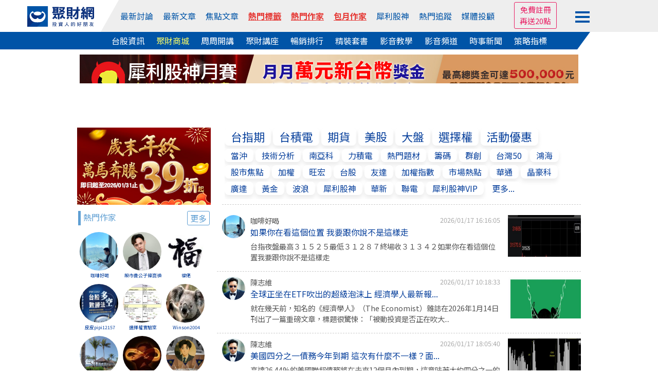

--- FILE ---
content_type: text/html
request_url: https://www.wearn.com/
body_size: 25845
content:
<!DOCTYPE HTML PUBLIC "-//W3C//DTD HTML 4.01 Transitional//EN" "http://www.w3.org/TR/html4/loose.dtd">

<html  xmlns="http://www.w3.org/1999/xhtml" xmlns:fb="http://ogp.me/ns/fb#" xmlns:og="http://ogp.me/ns#"  itemscope itemtype="http://schema.org/Article" lang="Big5">
<head>

<meta http-equiv="pragma" content="nocache">
<meta http-equiv="Content-Type" content="text/html; charset=big5" >
<title>聚財網 - 投資人的好朋友</title><meta property="og:image" content="https://images.wearn.com/icon/2018news-icon2.svg" /><meta name="description" content="" /><meta property="og:description" content="" /><meta property="og:title" content="聚財網 - 投資人的好朋友"/><meta property="og:type" content="article"/><meta property="http://ogp.me/ns#type" content="article"><meta property="og:site_name" content="聚財網" />
<meta name="viewport" content="width=device-width, initial-scale=1">
<meta name="description" content="">
<link href="https://plus.google.com/103191048744836992185" rel="publisher" />
<meta property="fb:app_id" content="268640023183927"/>
<meta property="fb:pages" content="137678902941291" />
<link rel="shortcut icon" href="/favicon.ico" type="image/x-icon">
<link rel="icon" href="/favicon.ico" type="image/x-icon">
<link rel="stylesheet" href="https://maxcdn.bootstrapcdn.com/bootstrap/4.0.0/css/bootstrap.min.css" integrity="sha384-Gn5384xqQ1aoWXA+058RXPxPg6fy4IWvTNh0E263XmFcJlSAwiGgFAW/dAiS6JXm" crossorigin="anonymous">
<link rel="stylesheet" type="text/css" href="https://www.wearn.com/topstyle.css?20230912.2">
<link rel="stylesheet" type="text/css" href="//cdn.jsdelivr.net/npm/slick-carousel@1.8.1/slick/slick.css"/>
<link rel="stylesheet" type="text/css" href="//cdn.jsdelivr.net/npm/slick-carousel@1.8.1/slick/slick-theme.min.css"/>
<!-- <link rel=stylesheet type="text/css" href="https://news.wearn.com/common/style.css?v=2.018.09.17.2"> -->
<link rel="stylesheet" href="https://cdnjs.cloudflare.com/ajax/libs/font-awesome/5.15.4/css/all.min.css" integrity="sha512-1ycn6IcaQQ40/MKBW2W4Rhis/DbILU74C1vSrLJxCq57o941Ym01SwNsOMqvEBFlcgUa6xLiPY/NS5R+E6ztJQ==" crossorigin="anonymous" referrerpolicy="no-referrer" />
<link rel="stylesheet" type="text/css" href="https://www.wearn.com/css/font-awesome.min.css">
<link rel="stylesheet" type="text/css" href="https://www.wearn.com/css/font-awesome.css">
<link rel="alternate" type="application/rss+xml" href="https://feeds.feedburner.com/Wearncom-?format=xml" title="訂閱 聚財網 wearn.com - 理財 24小時內最新文章(rss2)">
<meta property="article:author" content="https://www.facebook.com/wearn.tw" />
<meta property="article:publisher" content="https://www.facebook.com/wearn.tw" />
<meta property="og:site_name" content="聚財網" />
<script type="text/javascript" src="https://ajax.googleapis.com/ajax/libs/jquery/1.7.2/jquery.min.js"></script>
<!-- Google tag (gtag.js) -->
<script async src="https://www.googletagmanager.com/gtag/js?id=G-8W36SKQZPF"></script>
<script>
  window.dataLayer = window.dataLayer || [];
  function gtag(){dataLayer.push(arguments);}
  gtag('js', new Date());

  gtag('config', 'G-8W36SKQZPF');
</script>
<!-- Google tag (gtag.js) -->
<script async src="https://www.googletagmanager.com/gtag/js?id=G-5YGN0DFFGL"></script>
<script>
  window.dataLayer = window.dataLayer || [];
  function gtag(){dataLayer.push(arguments);}
  gtag('js', new Date());

  gtag('config', 'G-5YGN0DFFGL');
</script>
<script async src="https://securepubads.g.doubleclick.net/tag/js/gpt.js"></script>
<script type='text/javascript'>
var googletag = googletag || {};
googletag.cmd = googletag.cmd || [];
(function() {
var gads = document.createElement('script');
gads.async = true;
gads.type = 'text/javascript';
var useSSL = 'https:' == document.location.protocol;
gads.src = (useSSL ? 'https:' : 'http:') + 
'//www.googletagservices.com/tag/js/gpt.js';
var node = document.getElementsByTagName('script')[0];
node.parentNode.insertBefore(gads, node);
})();
</script>

<script type='text/javascript'>
googletag.cmd.push(function() {
googletag.defineSlot('/23976390/wearn_A970x90', [970, 90], 'div-gpt-ad-1501138294318-0').addService(googletag.pubads());
//googletag.defineSlot('/23976390/wearn_Top_New_C1_225X20', [225, 20], 'div-gpt-ad-1335489471102-2').addService(googletag.pubads());
//googletag.defineSlot('/23976390/wearn_Top_New_C2_225X20', [225, 20], 'div-gpt-ad-1335489471102-3').addService(googletag.pubads());
//googletag.defineSlot('/23976390/wearn_Top_New_C3_225X20', [225, 20], 'div-gpt-ad-1335489471102-4').addService(googletag.pubads());
//googletag.defineSlot('/23976390/wearn_Top_New_C4_225X20', [225, 20], 'div-gpt-ad-1335489471102-5').addService(googletag.pubads());
googletag.defineSlot('/23976390/wearn_Top_C1_225x20', [320, 20], 'div-gpt-ad-1684379650285-0').addService(googletag.pubads());
googletag.defineSlot('/23976390/wearn_Top_C2_225x20', [320, 20], 'div-gpt-ad-1684379793512-0').addService(googletag.pubads());
googletag.defineSlot('/23976390/wearn_Top_C3_225x20', [320, 20], 'div-gpt-ad-1683853539082-0').addService(googletag.pubads());
googletag.defineSlot('/23976390/wearn_topic_G_728x90', [728, 90], 'div-gpt-ad-1344319910967-0').addService(googletag.pubads());
googletag.defineSlot('/23976390/wearn_topic_I_728x90', [728, 90], 'div-gpt-ad-1344408675394-0').addService(googletag.pubads());
googletag.pubads().enableSingleRequest();
googletag.enableServices();
});
</script>
</head>

<body bgcolor="#FFFFFF" leftmargin="0" topmargin="0" marginwidth="0" marginheight="0">

<script type="text/javascript">
function M_AOver(over){over.style.backgroundColor='#c1d9ee';}
function M_AOut(over){over.style.backgroundColor='#FFFFFF';}
function M_blueOut(over){over.style.backgroundColor='#e1edf7';}

function stkClearMe(control){ control.value = ''; control.style.color = "black";}
function stkRestore(control, str){ if (control.value == '') {control.value = str; control.style.color = "#3535FF";};}
function top_select(s){var d = document.gs_form;d.action="https://www.wearn.com/results.asp?hl=zh_tw" ;if (s==2)d.submit();}
function top_search(){location.href = "https://www.wearn.com/results.asp?q="+encodeURIComponent($("#q").val());}
function addbookmark(){
alert("IE only")}
var mode=0
var old=new Array();
function fullme(e){
if(mode==0){
if(typeof document.all!='undefined'){
if(top.document.body.offsetWidth==screen.availWidth){
alert("");
e.returnValue=false;
return false;
}
top.moveBy(e.clientX-e.screenX,e.clientY-e.screenY);
top.resizeBy(screen.availWidth-top.document.body.offsetWidth,
screen.availHeight-top.document.body.offsetHeight);
}else{
window.top.moveTo(0,0);
window.top.resizeTo(screen.availWidth,screen.availHeight);
old[0]=window.toolbar.visible;
old[1]=window.statusbar.visible;
old[2]=window.menubar.visible;
window.toolbar.visible=false;
window.statusbar.visible=false;
window.menubar.visible=false;
}
mode=1;
}else{
if(typeof document.all!='undefined'){
top.moveTo(0,0);
top.resizeTo(screen.availWidth,screen.availHeight);
}else{
window.toolbar.visible=old[0];
window.statusbar.visible=old[1];
window.menubar.visible=old[2];
}
mode=0;
}
return true;
}

function high(which2){
theobject=which2
highlighting=setInterval("highlightit(theobject)",40)
}
function low(which2){
clearInterval(highlighting)
which2.filters.alpha.opacity=40
}
function highlightit(cur2){
if (cur2.filters.alpha.opacity<100)
cur2.filters.alpha.opacity+=5
else if (window.highlighting)
clearInterval(highlighting)
}

function openWindow(url){popupWin=window.open(url,'new_page','width=400,height=400');}
function openWindow2(url){popupWin=window.open(url,'new_page','width=400,height=450');}
function openWindow3(url){popupWin=window.open(url,'new_page','width=680,height=650,scrollbars=yes');}
function openAdminWindow(url){popupWin=window.open(url,'new_page','width=400,height=580,scrollbars=yes');return false;}
function openAdminWindowBest(url,fgVal){fgV = document.fgform.fg[fgVal].value;popupWin=window.open(url+'&fgValue=' + fgV ,'new_page','width=400,height=400');return false;}
function openpollWindow(url){popupWin=window.open(url,'new_page','width=380,height=420,scrollbars=yes');}
function openAnnounceWindow(url){popupWin=window.open(url,'new_page','width='+(window.screen.availWidth/1.5)+',height=400,left='+(window.screen.availWidth-window.screen.availWidth/1.5-10)+',top=0,scrollbars=1');}
$(function(){
$("#member_btn").click(function (e) {
        e.stopPropagation();
        $("#member_menu").toggle();
    });
});
$(document).click(function () {
    var $el = $("#member_menu");
    if ($el.is(":visible")) {
        $el.hide();
    }
});
</script>
<style>
input[type="text"]{padding:5px 0 5px 5px !important;box-sizing: border-box;}
#top-bar a{ color:#FFF; padding-top: 2px;padding-bottom: 2px; margin-right: 14px;}
#top-bar{ font:13px/1.25 "Helvetica Neue",Helvetica,Arial,STHeiti,"Microsoft JhengHei","微軟正黑體",sans-serif; text-align: center;	z-index:99;	 width:100%; min-width: 990px;	 height:28px; line-height:28px;	 background: #082F7C ;	 position:static;	 top:0px;     margin-bottom: 5px; color: #3A3A3A }
.fa-2 {    position: absolute;    font-size: 17px;    color: #FFF;    margin-left: -18px;    margin-top: 4px;}
#topadpic{margin-top:10px;}
#topright,.toplog,.topdate,.topstext,.topsbtn{float:none;}
#topright{text-align: right;clear:left;/*background: #eee;*/margin:27px 0 0 0;padding:5px 10px;box-sizing: border-box;position: relative;}
#topright:before{content:"";width:0;height:0;border-style: solid;border-color:transparent #fff799  transparent transparent;border-width:36px 25px 0 0;position: absolute;top:0;left:416px;}
#topright:after{content:"";width:55%;height:100%;background:#fff799;position: absolute;top:0;right:0;z-index: -1;}
.topsbtn{width:auto;height:30px;color:#fff;font-size:15px;border:0;background-image: none;background-color: #5f9fd3;padding:2px 10px;box-sizing: border-box;}
.toplog,.topdate{display:inline-block;width:auto;}
.toplog{width:68% !important;}
.topstext{height: 30px;border:1px #ddd solid;margin:2px 0 0 0;}
.bbstoptit{margin:25px 0 0 0;}
.menuwrap{position: relative;}
.menuwrap a:hover{text-decoration: none;}
.menuwrap:before{content:"";width:30%;height:34px;background: #0054a7;position: absolute;bottom:0;left:0;z-index: -1;}
.menuwrap:after{content:"";width:30%;height:34px;background: #fff;position: absolute;bottom:0;right:0;z-index: -1;}
.menu_top > ul,.menu_bottom{width:1200px;font-size:0;text-align: center;position: relative;margin:0 auto;}
.menu_top > ul > li:nth-of-type(2):before{content:"";width:0;height:0;border-style: solid;border-color:transparent transparent transparent #fff;border-width:0 0 62px 35px;position: absolute;top:0;left:0;}
.menu_top:after{content:"";width:70%;height:100%;background: #eee;position: absolute;top:0;right:0;z-index: -1;}
.menu_top > ul{height:62px;padding:0;}
.menu_top > ul > li{height:100%;}
.menu_top > ul > li,.menu_top > ul > li > a,.menu_bottom a{display:inline-block;font-size:1rem;margin:0 23px 0 0;vertical-align: top;}
.menu_top > ul > li{margin:0;}
.menu_top > ul > li img{width:130px;}
.menu_top > ul > li > a{color:#0054a7;margin:0 12px 0 0;}
.menu_top > ul > li:first-child{width:13%;line-height: unset;padding:12px 0 0 0;box-sizing: border-box;}
.menu_top > ul > li:nth-of-type(2){width:67%;height:62px;line-height:62px;background: #eee;position: relative;}
.menu_top > ul > li > div.trade{display:inline-block;color:#0054a7;cursor: pointer;}
.menu_top > ul > li > div.trade > span{border:1px #0054a7 solid;border-radius: 3px;padding:5px 8px;box-sizing: border-box;}
.menu_top > ul > li > div.trade ul.trade_sub{display:none;height:65px;font-size:0;background:#fff;border:1px #ccc solid;padding:10px 0;box-sizing:border-box;position: absolute;top:62px;right:-149px;z-index: 999;}
.menu_top > ul > li > div.trade:hover ul.trade_sub{display:block;}
.menu_top > ul > li > div.trade ul.trade_sub li{display:inline-block;list-style: none;font-size:1rem;line-height:20px;text-align:left;position: relative;padding:0 20px;
box-sizing: border-box;}
.menu_top > ul > li > div.trade ul.trade_sub li span{display:block;color:#aaa;margin:0 0 5px 0;}
.menu_top > ul > li.member_login{width:20%;line-height:unset;background: #eee;text-align: left;padding:9px 0 0 0;box-sizing: border-box;position: relative;}
.menu_top > ul > li > a:last-child,.menu_bottom a:last-child{margin:0;}
.menu_top > ul > li.member_login div{display:inline-block;width:105px;vertical-align: top;margin:8px 10px 0 0;}
.menu_top > ul > li.member_login div#member_btn{margin:0;padding:13px 0 0 0;box-sizing: border-box;cursor: pointer;}
.menu_top > ul > li.member_login div#member_btn span{display:block;width:28px;height:4px;background:#0054a7;margin:0 0 5px 0;}
.menu_top > ul > li.member_login div#member_menu{display:none;width:150px;background:#555;padding:0 0 10px 0;box-sizing: border-box;position: absolute;top:54px;right:82px;z-index: 999;}
.menu_top > ul > li.member_login div#member_menu a{display:block;line-height:unset;color:#fff;padding:5px 10px;box-sizing: border-box;}
.menu_top > ul > li.member_login div#member_menu a:first-child{color:#fff;text-align:center;background:#E91E63;}
.menu_top > ul > li.member_login div#member_menu a:first-child span{display:inline-block;color: #ff6;margin:0 0 0 5px;}
.menu_top > ul > li.member_login div#member_menu a:first-child img{width:20px;}
.menu_top > ul > li.member_login div#member_menu a.member_data{color:#ff6;text-align:center;padding:5px 0;}
.menu_top > ul > li.member_login div#member_menu a.member_img{display:block;width:45px;height:45px;padding:0;margin:10px auto 0 auto;}
.menu_top > ul > li.member_login div#member_menu a.member_img img{width:100%;height:100%;border-radius: 50%;}
.menu_bottom{background:#0054a7;padding:5px 0;box-sizing: border-box;position: relative;}
.menu_bottom:before{content:"";width:0;height:0;border-style: solid;border-color:transparent #fff  transparent transparent;border-width:34px 25px 0 0;position: absolute;top:0;right:92px;}
.menu_bottom:after{content:"";width:7.7%;height:100%;background: #fff;position: absolute;top:0;right:0;}
.menu_bottom a{color:#fff !important;}
.menu_top > ul > li.member_login #ting,.menu_top > ul > li.member_login #mes,.menu_top > ul > li.member_login #tingnew{background-image: none;position: relative;}
/*.menu_top > ul > li.member_login #ting:before{font-family: "Font Awesome 5 Free";font-weight: 900;content:"\f0c0";color:#0054a7;font-size:1.2rem;position: absolute;top:0;left:0;}*/
.menu_top > ul > li.member_login #mes:before{font-family: "Font Awesome 5 Free";font-weight: 900;content:"\f0e0";color:#0054a7;font-size:1.2rem;position: absolute;top:0;left:0;}
.menu_top > ul > li.member_login #tingnew:before{font-family: "Font Awesome 5 Free";font-weight: 900;content:"\f4ad";color:#0054a7;font-size:1.2rem;position: absolute;top:0;left:0;}
.topmq{display:inline-block;overflow: hidden;margin:-21px 0 0 0;border:1px #E91E63 solid;border-radius:3px;text-align: center;padding:3px 10px;box-sizing: border-box;}
.topmq a{display:block;color:#E91E63 !important;}
#sidebar-right-1{position: fixed;left: 50%;margin-left: 565px;z-index:89; top:32px;padding:10px;box-sizing: border-box;}
#sidebar-right-1 img {display: block;width:120px;}
#sidebar-right-1 a {margin-bottom: 10px;display: block;}
#sidebar-right-1 ul {padding:0;}
#sidebar-right-1 li {list-style-type:none;}
@media screen and (max-width:1440px){#sidebar-right-1{margin-left: 535px;top:60px;}#sidebar-right-1 img{width:100px;}}
@media screen and (max-width:1366px){#sidebar-right-1{margin-left: 525px;}}
@media screen and (max-width:1280px){#sidebar-right-1{margin-left: 510px;}.menu_top > ul > li > a{margin:0 15px 0 0;}}
@media screen and (max-width:1080px){#sidebar-right-1{display:none;}.menu_top > ul,.menu_bottom{width:980px;}.menu_top:after{width:0;}.menu_top > ul > li:nth-of-type(2):before{border-width:0;}.menu_top:after{width:86%;}..menu_top > ul > li{margin:0;}.menu_top > ul > li:first-child,.menu_top > ul > li.member_login{width:15%;background: #eee;}.menu_top > ul > li:nth-of-type(2){width:70%;}.menu_top > ul > li:nth-of-type(2):before{left:-11px;}.menu_top > ul > li.member_login div{margin:8px 0 0 0;}.menu_top > ul > li.member_login div#member_menu{right:15px;}.member_login div#member_btn{width:auto;}.menu_bottom:before{border-width:0;}.menu_bottom:after{background:none;}.menu_top > ul > li > a{margin:0 3px 0 0;}.menu_bottom a{margin:0 15px 0 0;}}
_:-ms-lang(x), #topmenu2 span {margin:0 10px;} /* for Edge */

a.hot-red,
a.hot-red:link,
a.hot-red:visited {
  color: #e53935
;
  font-weight: 600;
  text-decoration: underline;
  text-decoration-thickness: 1px;
  text-underline-offset: 4px;
}

a.hot-gold,
a.hot-gold:link,
a.hot-gold:visited {
  font-weight: 600;
  text-decoration: underline;
  text-decoration-thickness: 1px;
  text-underline-offset: 4px;

  background: linear-gradient(
    90deg,
    #f97316 0%,
    #e53935 100%
  );
  -webkit-background-clip: text;
  background-clip: text;
  color: transparent;
}

a.hot-red-shadow,
a.hot-red-shadow:link,
a.hot-red-shadow:visited {
  color: #e53935;
  font-weight: 600;
  text-decoration: none;

  text-shadow: 0 1px 1px rgba(120, 20, 20, 0.35);
}


</style>
<div class="menuwrap">
<div class="menu_top">
	<ul>
		<li>
			<a href="//www.wearn.com/" name="top">
		    <img src="https://images.wearn.com/icon/2018news-icon2.svg" alt="聚財網 wearn.com 首頁" usemap="Map" border="0"/>
			</a>
		</li>
  		<li>
  			<a href="https://www.wearn.com/bbs/active.asp">最新討論</a>
  			<a href="https://www.wearn.com/bbs/active_t.asp">最新文章</a>
  			<a href="https://www.wearn.com/bbs/activehot.asp">焦點文章</a>
  			<a href="https://www.wearn.com/bbs/TagCloud.asp"  class="hot-red" >熱門標籤</a>
  			<a href="https://www.wearn.com/blog/"  class="hot-red" >熱門作家</a>
  			<a href="https://www.wearn.com/blog/blog_rank.asp"  class="hot-red" >包月作家</a>
  			<a href="https://www.wearn.com/amazing/">犀利股神</a>	
            <a href="https://www.wearn.com/bbs/fans_board.asp?zone=month">熱門追蹤</a>
      		<a href="https://www.wearn.com/bbs/advisor.asp">媒體投顧</a>
      	</li>
        
      	<li class="member_login">

        <div>

<div><span class="topmq"><a href="https://www.wearn.com/bbs/register.asp" target="_blank">免費註冊 </a><a href="https://www.wearn.com/bbs/register.asp" target="_blank">再送20點</a></span></div>

        </div>
      		<div id="member_btn">
      			<span></span>
      			<span></span>
      			<span></span>
      		</div>
      		
<div id="member_menu">

<a href="https://www.wearn.com/bbs/loginout.asp?mode=login">會員登入</a> 

       <a style="color:#ff6;" href="https://www.wearn.com/bbs/register.asp" title="註冊後才能發表文章哦！">免費註冊再送20點</a>
        
        <a href="https://www.wearn.com/law.asp" title="聚財點數說明">點數說明</a>
        
</div>

      	</li>
      	<!-- <li class="member_logout">
      		<a href="https://www.wearn.com/bbs/register.asp">註冊</a>
      		<a href="https://www.wearn.com/bbs/loginout.asp?mode=login">登入</a>
      	</li> -->
    </ul>
</div>
<div class="menu_bottom">
		<a href="https://stock.wearn.com">台股資訊</a>
		<a href="https://www.wearn.com/mall/" style="color:#ff6 !important;">聚財商城</a>
		<a href="https://www.wearn.com/mall/oct10.asp">周周開講</a>
		<a href="https://www.wearn.com/mall/kind.asp?id=S7&sort=5">聚財講座</a>
		<a href="https://www.wearn.com/mall/hot.asp?kind=w">暢銷排行</a>
		<a href="https://www.wearn.com/mall/kind.asp?id=S15">精裝套書</a>
        <a href="https://video.wearn.com/" >影音教學</a>
		<a href="https://www.wearn.com/tv/">影音頻道</a>
		<a href="https://news.wearn.com/index.html">時事新聞</a>
		<a href="https://stock.wearn.com/strategy.asp" target="_blank">策略指標</a>
</div>
</div>
<div id="topwrapper">
<div id="topadpic"><div class="topbanner">
	<div class="topbannera">
	<script async src="//pagead2.googlesyndication.com/pagead/js/adsbygoogle.js"></script>
    <!-- /23976390/wearn_A970x90 -->
    <div id='div-gpt-ad-1501138294318-0' style='height:90px; width:970px;'>
    <script>
    googletag.cmd.push(function() { googletag.display('div-gpt-ad-1501138294318-0'); });
    </script>
    </div>
    </div>
<div id="topadtext"><div class="topadtext">
<div class="topadtextl" style='width:320px; height:20px;'>
<!-- wearn_Top_New_C1_225X20 -->
<div id='div-gpt-ad-1684379650285-0' style='width:225px; height:20px;'>
<script type='text/javascript'>
 googletag.cmd.push(function() { googletag.display('div-gpt-ad-1684379650285-0'); });
</script>
</div></div>
<div class="topadtextr"  style='width:320px; height:20px;'>
<!-- wearn_Top_C2_225X20 -->
<div id='div-gpt-ad-1684379793512-0' style='width:225px; height:20px;'>
<script type='text/javascript'>
 googletag.cmd.push(function() { googletag.display('div-gpt-ad-1684379793512-0'); });
</script>
</div></div>
<div class="topadtextr" style='width:320px; height:20px;'>
<div id='div-gpt-ad-1683853539082-0' style='width:225px; height:20px;'>
<script type='text/javascript'>
 googletag.cmd.push(function() { googletag.display('div-gpt-ad-1683853539082-0'); });
</script>
</div>
</div>
</div>


</div>
</div>
</div>
<div style="clear:both"></div>
<!-- ad-->
<script src="https://apis.google.com/js/platform.js"></script>
<style>
.card_ad{width:85px;position:fixed;top:106px;right:50%;margin-right:505px;z-index: 99;}
.card_ad > a{display:block;color:#333;text-align:center;margin-bottom:10px; font-size:12px}
.card_ad > a:nth-child(2){margin-bottom:5px;}
.card_ad > a:nth-child(3){margin-bottom:0px;}
.card_ad > a img{width:100%;text-align: center;background:#d36cfb;}
.card_ad > a:first-child:hover{text-decoration: none;}
.card_ad > a:first-child span{display:block;color:#fff;text-align:center;font-size:1rem;background:#2196f3;padding:5px 0;box-sizing: border-box;}
@media screen and (max-width:1024px){
.card_ad a:first-child{display:none;}
}
</style>
<script type="text/javascript" src="/js/jquery.cookie.js"></script>
<script type="text/javascript" src="js/jquery.flexisel.js"></script>
<!--[if IE 6]><style type="text/css" media="all">@import "css/ie6stylehack.css";</style><![endif]-->
<link href="mainstyle.css?20201013.32" rel="stylesheet" type="text/css"/>
<link href="flexisel.css" rel="stylesheet" type="text/css"/>
<!--  top -->
<script language="javascript" type="text/javascript">
function tabDiv(obj,num,len,cn)
{
 var cssname=cn;
 for(var id = 1;id<=len;id++)
 {
  var ss=obj+id;
  var snav =obj+"nav"+id;
  if(id==num){
  try{document.getElementById(snav).className = cssname}catch(e){};
  try{document.getElementById(ss).style.display="block"}catch(e){};
  }else{
  try{document.getElementById(snav).className = ""}catch(e){};
  try{document.getElementById(ss).style.display="none"}catch(e){};
  }
 }  
}
function sethome(){var name = navigator.appName;var useragent = navigator.userAgent;var version = parseInt(navigator.appVersion);if (useragent.indexOf("MSIE") != -1) {document.body.style.behavior = "url(#default#homepage)";document.body.setHomePage('http://www.wearn.com/');}}
function act(){
var str;
str = document.f1.Search.value;
if (str==''){
alert('請輸入您要查詢字串喔。');
return false;
}
if (document.f1.select1.value == 3){
document.f1.action="//stock.wearn.com/astock.asp?kind="+str; 
document.f1.submit();
}
if (document.f1.select1.value == 4){
document.f1.action="//stock.wearn.com/sproduct.asp?txt="+str; 
document.f1.submit();
}
}
function sethome(){var name = navigator.appName;var useragent = navigator.userAgent;var version = parseInt(navigator.appVersion);if (useragent.indexOf("MSIE") != -1) {document.body.style.behavior = "url(#default#homepage)";document.body.setHomePage('http://www.wearn.com/');}}
var url = window.top.location.href;
function AddFavority(title, url){if (document.all) window.external.AddFavorite(url, title);else if (window.sidebar) window.sidebar.addPanel(title, url, "");} 
function favorite(){AddFavority('聚財網 wearn.com - 投資人的好朋友',url);}
function getNum(n , m) {
    var value = n;
    n = n / m; 
  //這裡拿到的結果有可能是小數，因為Js是弱類型語言。在Java中，整數除整數，結果也是整數。
    if (value % m != 0) { //如果不是6的倍數，也就是n箱裝不下。
        n += 1; //再裝一箱
    }
    n = Math.floor(n); //求小於這個數的最大整數，因為n / 6 可能是小數，所以這裡要化整。
    return n;
}


  $(function(){
    // 先取得 div#act ul
    // 接著把 ul 中的 li 項目再重覆加入 ul 中(等於有兩組內容)
    // 再來取得 div#act 的高來決定每次跑馬燈移動的距離
    // 設定跑馬燈移動的速度及輪播的速度
    var h = 25 //預設行高
    var a = 10 ;// 一次顯示
    //alert($('#actd ul'));
    var $marqueeUl = $('div#actd ul'),
    
//      $marqueeli = $marqueeUl.append($marqueeUl.html()).children(),
$marqueeli = $marqueeUl.children(),
      _height = $('div#actd').height() * -1,
      scrollSpeed = 600,
      timer,
      speed = 3000 + scrollSpeed;
    // 幫左邊 $marqueeli 加上 hover 事件
    // 當滑鼠移入時停止計時器；反之則啟動
    $marqueeli.hover(function(){
      clearTimeout(timer);
    }, function(){
      
      timer = setTimeout(showad, speed);
    });
    var c = 0;
    //Height = (parseInt((a*-h)*(getNum($marqueeli.length , a)) + $marqueeUl.position().top));
    // 控制跑馬燈移動的處理函式
    function showad(){
      var _now = $marqueeUl.position().top / _height;
      _now = (_now + 1) % $marqueeli.length;
      c=c+1;
      // $marqueeUl 移動
      $marqueeUl.animate({
        top: _now * _height
      }, scrollSpeed, function(){
        // 如果已經移動到第二組時...則馬上把 top 設 0 來回到第一組
        // 藉此產生不間斷的輪播
        //目前高度等於16/5 - 1 - 行高
        if( c == getNum($marqueeli.length , a)){
          $marqueeUl.css('top', 0);
          c=0;
        }
      });
      
      // 再啟動計時器
      timer = setTimeout(showad, speed);
    }
    
    // 啟動計時器
    timer = setTimeout(showad, speed);
 
    $('div#actd ul a').focus(function(){
      this.blur();
    });
  
  //flexisel
      $("#flexisel").flexisel({
        visibleItems: 4,
        itemsToScroll: 1,         
        autoPlay: {
            enable: true,
            interval: 5000,
            pauseOnHover: true
        }        
    });
  });
</script>

<style type="text/css">
.card_ad ul{margin:20px 0 0 0;}
.card_marquee{margin:0 0 10px 0;clear:left;}
div#actd {position: relative;overflow: hidden;height: auto;}
div#actd ul, div#actd li {margin: 0;padding: 0;list-style: none;}
div#actd ul li a {display: block;overflow: hidden;font-size:12px;height: 20px;line-height: 20px;}
#stock_three  li{line-height: 18px;}
.three_left li{margin:2px 0 0 2px}
#a1 ul {width: 90px;float: left;margin:0;}
#a1 li{ letter-spacing:1px}
#article span.bloga{color:#666;font-size:15px;margin: 0 0 0 2px;}
#fundthree h5 {background-color: #CBE4F9;font-size: 13px;font-weight: 400;height: 20px;margin: 2px 0;padding: 2px 0 0;text-align: center;width: 258px;}
#stock table, td, tr{text-align: left;}
#act #advisor{font-size:0;}
#act #advisor a{ display:inline-block;width:50%;color:#aaa;}
#act #advisor a img{width:100%;margin: 0 auto;}
#act #advisor a span{display:block;font-size:0.9rem;text-align: center;}
.five_ad .slick-next:before,.five_ad .slick-prev:before{color:rgba(0,0,0,0.3);}
.five_ad a img{ width:129px;}
#five_ad a , .five_ad span {font-size:12px;color: #aaa;}
.slick-next{right:-3px;}
.slick-prev{left:unset;z-index: 999;}
.slick-dots { display: none;}
.article_index > li a img {  width: 172px;}
#article > ul.article_index{height:120px;}
#article a:nth-of-type(2) > img:first-child {    width: unset;}
#article > ul.article_index > li:nth-child(2) {  width: 20%;  height: 81px;  text-align: right;}
.topic_infor {display: inline-block; font-size: 0.8rem; position: relative;left: 64px; }
.article_indexwrap > ul > li:nth-of-type(2) div.active_title .topic_infor > a {font-size: 1rem;color: #757576; }
.topic_infor i.fas{margin:0 5px 0 8px;color: #757576;}.fas.fa-eye {margin-left: 0 !important; }
.article_index iframe{padding-top: 7px;}
.wearn_like,.wearn_like_img{display: inline-flex;width:60px;z-index: 2;height:25px;margin: -5px 0 0 70px;}.wearn_like_img img{width: 19px !important;  height: 18px !important;position: absolute;bottom: 6px;}
#cententright {  margin: -112px 0 0 0;}
#hot_img a{display: inline-grid;  border: 0;  line-height: 20px;  margin: 3px;  padding: 0px;  width: 78px; text-align:center; }
p.tag-container a { border-radius: 8px;padding: 1px 12px;margin-bottom: 6px;background: #fff;box-shadow: 0 6px 9px rgba(0, 0, 0, 0.08);}
</style>
</div>

  <!--  main -->
  <div id="wrapper">
<!-- left -->

  <div id="cententleft">
    <!-- <a style="display:block;margin-bottom:10px;" href="https://vote.wearn.com/2022/" target="_blank"><img src="images/2022_260.jpg" alt="人氣王票選活動"></a> -->
    <!-- <a href="" target="_blank"><img src="" alt="在台灣交易全世界"></a> -->
   <!--  <iframe src="//www.wearn.com/ad_redirect/shows.asp?wid=2603" frameborder="0" scrolling="no" marginheight="0" marginwidth="0" vspace="0" hspace="0" width="260" height="150" style="overflow:hidden;" align="top"></iframe> -->
<!-- ad -->

<iframe src="//www.wearn.com/ad_redirect/shows.asp?wid=2603" frameborder="0" scrolling="no" marginheight="0" marginwidth="0" vspace="0" hspace="0" width="260" height="150" style="overflow:hidden;" align="top"></iframe>

<!-- ad -->   
    <div id="act" class="act"><a href="https://www.wearn.com/blog/">熱門作家<span>更多</span></a>
<div id="hot_img"><a style="font-size:9px" href="https://www.wearn.com/blog.asp?id=152796" title="咖啡好喝"><img border="0" src="https://win.wearn.com/upload/member/152796.jpg?1615702274093" style="border-radius:50%;" width="75" height="75" alt="咖啡好喝" onerror="this.src='//images.wearn.com/avatars/image99.gif';">咖啡好喝</a>&nbsp;<a style="font-size:9px" href="https://www.wearn.com/blog.asp?id=140614" title="選擇權實驗室"><img border="0" src="https://win.wearn.com/upload/member/140614.jpg" style="border-radius:50%;" width="75" height="75" alt="選擇權實驗室" onerror="this.src='//images.wearn.com/avatars/image99.gif';">選擇權實驗室</a>&nbsp;<a style="font-size:9px" href="https://www.wearn.com/blog.asp?id=120317" title="福佬"><img border="0" src="https://images.wearn.com/member/120317.PNG" style="border-radius:50%;" width="75" height="75" alt="福佬" onerror="this.src='//images.wearn.com/avatars/image99.gif';">福佬</a>&nbsp;<a style="font-size:9px" href="https://www.wearn.com/blog.asp?id=150211" title="Logan羅根"><img border="0" src="https://win.wearn.com/upload/member/150211.jpg?1755503117" style="border-radius:50%;" width="75" height="75" alt="Logan羅根" onerror="this.src='//images.wearn.com/avatars/image99.gif';">Logan羅根</a>&nbsp;<a style="font-size:9px" href="https://www.wearn.com/blog.asp?id=16975" title="kobepenny"><img border="0" src="https://images.wearn.com/member/16975.JPG" style="border-radius:50%;" width="75" height="75" alt="kobepenny" onerror="this.src='//images.wearn.com/avatars/image99.gif';">kobepenny</a>&nbsp;<a style="font-size:9px" href="https://www.wearn.com/blog.asp?id=113361" title="蔣公"><img border="0" src="https://win.wearn.com/upload/member/113361.jpg?1747903917305" style="border-radius:50%;" width="75" height="75" alt="蔣公" onerror="this.src='//images.wearn.com/avatars/image99.gif';">蔣公</a>&nbsp;<a style="font-size:9px" href="https://www.wearn.com/blog.asp?id=96367" title="皮皮pipi12157"><img border="0" src="https://win.wearn.com/upload/member/96367.jpg?1703024226" style="border-radius:50%;" width="75" height="75" alt="皮皮pipi12157" onerror="this.src='//images.wearn.com/avatars/image99.gif';">皮皮pipi12157</a>&nbsp;<a style="font-size:9px" href="https://www.wearn.com/blog.asp?id=112086" title="Winson2004"><img border="0" src="//images.wearn.com/member/112086.JPG" style="border-radius:50%;" width="75" height="75" alt="Winson2004" onerror="this.src='//images.wearn.com/avatars/image99.gif';">Winson2004</a>&nbsp;<a style="font-size:9px" href="https://www.wearn.com/blog.asp?id=150560" title="股市貴公子鐘崑禎"><img border="0" src="https://win.wearn.com/upload/member/150560.jpg?1717004552" style="border-radius:50%;" width="75" height="75" alt="股市貴公子鐘崑禎">股市貴公子鐘崑禎</a></div> 

    </div>
    <div id="act"><a href="https://www.wearn.com/mall/kind.asp?id=S7&sort=5">聚財講座<span>更多</span></a><div class="act" id="actd">
<ul>
<li><a href="https://wearn.tw/m/10448" target="_blank">黃唯碩【反市場 就是順勢操作】</a></li>
<li><a href="https://wearn.tw/m/10455" target="_blank">黃唯碩【2026丙午雙火年的主流股與機會(線上講座)】</a></li>
<li><a href="https://wearn.tw/m/10453" target="_blank">黃肇基【主控操盤獨門技術(線上講座)】</a></li>
<li><a href="https://wearn.tw/m/10451" target="_blank">威奇【專挑會噴的：飆股DNA＋主升段精準破解(線上講座)】</a></li>
<li><a href="https://wearn.tw/m/10459" target="_blank">皮皮pipi12157【台指當沖全攻略 一堂課學會台指獲利SOP】</a></li>
<li><a href="https://wearn.tw/m/10454" target="_blank">龍神太子【如何讓美國再次偉大：經濟、外交與國家競爭力(線上講座)】</a></li>
<li><a href="https://wearn.tw/m/10462" target="_blank">威奇【決勝台股三萬點 靠威奇技法精準抓轉折期權避風險】</a></li>   
</ul>
      </div>
    </div>
   <!-- news media -->
    <!-- mall -->
    <div id="mall">
      <div class="mall"><a href="https://www.wearn.com/mall/index.asp">購物商城<span>更多</span></a></div><div id="hotm"><ul><li><img src="images/i_hotm.gif" alt="" width="22" height="13" border="0" align="absmiddle"><a href="https://www.wearn.com/mall/hot.asp?kind=m"><span class="hotm">月暢銷商品</span></a></li><li><a href="https://www.wearn.com/mall/product.asp?mode=view&id=10462">決勝台股三萬點 靠威奇技法精準</a></li><li><a href="https://www.wearn.com/mall/product.asp?mode=view&id=10454">如何讓美國再次偉大：經濟、外交</a></li><li><a href="https://www.wearn.com/mall/product.asp?mode=view&id=10088">司令大飆股DNA(技術指標一年</a></li><li><a href="https://www.wearn.com/mall/product.asp?mode=view&id=10451">專挑會噴的：飆股DNA＋主升段</a></li><li><a href="https://www.wearn.com/mall/product.asp?mode=view&id=10455">2026丙午雙火年的主流股與機</a></li><li><a href="https://www.wearn.com/mall/product.asp?mode=view&id=10459">台指當沖全攻略 一堂課學會台指</a></li><li><a href="https://www.wearn.com/mall/product.asp?mode=view&id=10067">大飆股DNA(精裝書)</a></li><li><a href="https://www.wearn.com/mall/product.asp?mode=view&id=10448">反市場 就是順勢操作</a></li><li><a href="https://www.wearn.com/mall/product.asp?mode=view&id=8961">台指贏家當沖SOP(限量精裝書</a></li><li><a href="https://www.wearn.com/mall/product.asp?mode=view&id=10008">實戰台指期全攻略(精裝書)</a></li></ul></div>

    </div>
    
    <div class="index_left_ad">
      <p align="center" style="margin:8px 0;">
        <iframe src="//www.wearn.com/ad_redirect/shows.asp?wid=260" frameborder="0" scrolling="no" marginheight="0" marginwidth="0" vspace="0" hspace="0" width="260" height="100" style="overflow:hidden;" align="top"></iframe>
        <!-- <img src="images/Z036-d.gif"> -->
      </p> 
      <p align="center" style="padding:0; margin:0 0 8px 0;"><iframe src="//www.wearn.com/ad_redirect/shows.asp?wid=2602" frameborder="0" scrolling="no" marginheight="0" marginwidth="0" vspace="0" hspace="0" width="260" height="100" style="overflow:hidden;" align="top"></iframe>
        <!-- <img src="images/Z035-d.gif"> -->
      </p>
    </div>
    <!-- stock -->
    <div id="stock">
      <div class="stock"><a href="http://stock.wearn.com/default.asp">台股資訊<span>更多</span></a></div>

      <a href="http://stock.wearn.com/"><img src="//www.wearn.com/idxchart.gif" alt="" border="0"></a>
      <div id="stockleft"><div class="stockl"><h3>16日&nbsp;<a title="三大法人買賣金額" href="https://stock.wearn.com/fundthree.asp">集中法人</a></h3><p><a title="外資買賣超前200名" href="https://stock.wearn.com/a50.asp">外資</a>：<span class="stockup">+ 399.17 億</span><br><a title="投信買賣超前50名" href="https://stock.wearn.com/b50.asp">投信</a>：<span class="stockdown">- 80.67 億</span><br><a title="自營商買賣超前200名" href="https://stock.wearn.com/c50.asp">自營商</a>：<span class="stockup">+ 50.54 億</span><br>
</div>
<div class="stockr"><h4>16日&nbsp;<a title="融資融券餘額"  href="https://stock.wearn.com/credit.asp">集中資券</a> </h4> <p><a title="融資增加排行" href="https://stock.wearn.com/cadd.asp" target="_blank">融資</a>：<span class="stockup">+ 40.93 億</span><br> <a title="融券增加排行" href="https://stock.wearn.com/dadd.asp" target="_blank">融券</a>：<span class="stockdown">- 16241 張</span></p>
</div>
      </div>
      <div id="byitem">
  <ul class="vert">
      <li>
      <ul class="horz">
        <li><span style="font-size: 12px;display: inline;margin: 0 30px;font-weight: 500;"><a title="台指期未平倉圖表" href="https://stock.wearn.com/taifexphoto.asp">16日台指期多空未平倉</a></span></li>
      </ul>
    </li>
    <li>
      <ul class="horz">
        <li class="name">外資：</li>
        <li class="price"><span class="stockdown">-33249</span> </li>
        <li class="name">前五：</li>
        <li class="price_last"><span class="stockdown">-2761</span> </li>
      </ul>
    </li>
    <li>
      <ul class="horz">
        <li class="name">投信：</li>
        <li class="price"><span class="stockup">+26997</span></li>
        <li class="name">前十：</li>
        <li class="price_last"><span class="stockdown">-7259</span> </li>
      </ul>
    </li>
    <li>
      <ul class="horz">
        <li class="name">自營：</li>
        <li class="price"><span class="stockdown">-117</span> </li><li class="price_last"></li>
      </ul>
    </li>
  </ul>
</div>

    <!-- fundthree -->
    <div id="fundthree" style="width:257px;height:150px;overflow:hidden">
    <h5>    <a href="http://stock.wearn.com/fundthree.asp">三大法人買賣超</a></h5>
      <div id="stock_three">
      <div class="three_left" style="width: 14px; float: left;">
      <ul>
      <li>&nbsp;</li>
      <li class="fundthreenb1">1</li>
      <li class="fundthreenb">2</li>
      <li class="fundthreenb">3</li>
      <li class="fundthreenb">4</li>
      <li class="fundthreenb">5</li>
      </ul>
      </div>
      <div id="a1">
<ul>
<li><a href="https://stock.wearn.com/a50.asp"><span class="stockup" >16日外資買超</span></a></li>
<li><a href="https://stock.wearn.com/a2303.html">聯電 2303</a></li>
<li><a href="https://stock.wearn.com/a00919.html">群益台灣精選高息 00919</a></li>
<li><a href="https://stock.wearn.com/a2409.html">友達 2409</a></li>
<li><a href="https://stock.wearn.com/a1303.html">南亞 1303</a></li>
<li><a href="https://stock.wearn.com/a2887.html">台新新光金 2887</a></li>
</ul><ul>
<li><a href="https://stock.wearn.com/a50.asp"><span class="stockdown" >16日外資賣超</span></a></li>
<li><a title="華新 1605"  href="https://stock.wearn.com/a1605.html">華新 1605</a></li>
<li><a title="金寶 2312"  href="https://stock.wearn.com/a2312.html">金寶 2312</a></li>
<li><a title="燿華 2367"  href="https://stock.wearn.com/a2367.html">燿華 2367</a></li>
<li><a title="長榮 2603"  href="https://stock.wearn.com/a2603.html">長榮 2603</a></li>
<li><a title="陽明 2609"  href="https://stock.wearn.com/a2609.html">陽明 2609</a></li>
</ul></div>

      </div>
      </div>  
    </div>
    <!-- book -->
    <div id="newsmediaold">
      <a href="http://www.wearn.com/book/">好書推薦<span>更多</span></a>
      <div class="newsmedia">
          <div class="newsmediavlnew">
            <p><a href="https://www.wearn.com/mall/product.asp?mode=view&id=10091"><img src="https://images.wearn.com/abd/260/2025-07-23.jpg" alt=""  border="0"></a></p>
          </div>
          <div class="newsmediavlnew">
            <p><a href="https://www.wearn.com/mall/product.asp?mode=view&id=10067"><img src="https://images.wearn.com/abd/260/2024-12-24_1.jpg" alt=""  border="0"></a></p></div>                    
          </div>
      </div>
<!--king-->      
      <div id="king"> <a href="http://www.wearn.com/amazing/">犀利股神<span>更多</span></a>委託單多空力道<br>
          <span class="stockup">多 
56.0 %</span>&nbsp;&nbsp;&nbsp;<span class="stockdown">空 
44.0 %</span>

          <h3><a href="http://www.wearn.com/amazing/LeaTableSeason.asp" style="color:#f73e39">領先群</a><img src="images/i_league.gif" alt="" width="29" height="24" align="absmiddle"></h3>
          <table width="90%" border="0" align="center" cellpadding="0" cellspacing="0"><tr><td align="right" id="kingtablesize" >1</td><th id="kingtablesize" nowrap>&nbsp;<a href="//www.wearn.com/amazing/asset.asp?mode=search&memid=71519">張哲</a> </th><td width="38%" id="kingtablesize" class="right">30.78% </td></tr><tr><td align="right" id="kingtablesize" >2</td><th id="kingtablesize" nowrap>&nbsp;<a href="//www.wearn.com/amazing/asset.asp?mode=search&memid=163775">跑的快飛的高</a> </th><td width="38%" id="kingtablesize" class="right">23.38% </td></tr><tr><td align="right" id="kingtablesize" >3</td><th id="kingtablesize" nowrap>&nbsp;<a href="//www.wearn.com/amazing/asset.asp?mode=search&memid=163760">tina06092000</a> </th><td width="38%" id="kingtablesize" class="right">22.11% </td></tr><tr><td align="right" id="kingtablesize" >4</td><th id="kingtablesize" nowrap>&nbsp;<a href="//www.wearn.com/amazing/asset.asp?mode=search&memid=164949">松鳥菜菜子</a> </th><td width="38%" id="kingtablesize" class="right">18.62% </td></tr><tr><td align="right" id="kingtablesize" >5</td><th id="kingtablesize" nowrap>&nbsp;<a href="//www.wearn.com/amazing/asset.asp?mode=search&memid=57493">zx023</a> </th><td width="38%" id="kingtablesize" class="right">17.05% </td></tr><tr><td align="right" id="kingtablesize" >6</td><th id="kingtablesize" nowrap>&nbsp;<a href="//www.wearn.com/amazing/asset.asp?mode=search&memid=166061">NSWER</a> </th><td width="38%" id="kingtablesize" class="right">16.72% </td></tr><tr><td align="right" id="kingtablesize" >7</td><th id="kingtablesize" nowrap>&nbsp;<a href="//www.wearn.com/amazing/asset.asp?mode=search&memid=82253">wu470916</a> </th><td width="38%" id="kingtablesize" class="right">14.57% </td></tr><tr><td align="right" id="kingtablesize" >8</td><th id="kingtablesize" nowrap>&nbsp;<a href="//www.wearn.com/amazing/asset.asp?mode=search&memid=159935">淋雨全多祿</a> </th><td width="38%" id="kingtablesize" class="right">13.41% </td></tr><tr><td align="right" id="kingtablesize" >9</td><th id="kingtablesize" nowrap>&nbsp;<a href="//www.wearn.com/amazing/asset.asp?mode=search&memid=161633">策略交易大...</a> </th><td width="38%" id="kingtablesize" class="right">13.40% </td></tr><tr><td align="right" id="kingtablesize" >10</td><th id="kingtablesize" nowrap>&nbsp;<a href="//www.wearn.com/amazing/asset.asp?mode=search&memid=57501">kuangyuan</a> </th><td width="38%" id="kingtablesize" class="right">13.29% </td></tr></table>

      </div>
      <div id="thermometer">
      <a href="tchart.asp">股市溫度計</a>
      <div id="thermometerinfor">中間值為50度</div>
      <div id="thermometernb"><a href="tchart.asp"><img src="//images.wearn.com/temp/3.gif
" alt="聚財股市溫度計" width="39" height="98" border="0"></a><br>13.6&deg;c</div>
      <div>
      <a href="https://www.wearn.com/welcome.html" target="_blank"><img src="https://www.wearn.com/images/author.jpg" alt="歡迎加入聚財網作家" border="0"></a></div>
      </div>
  </div>


  <!-- center -->
  <div class="cententcenter">
    <!-- search 9/bbs/首頁熱門股票 -->
<div id="search">
  <div class="search_left">
  
<script>
function applyTagLayout(className) {
  const containers = document.querySelectorAll('.' + className);

  containers.forEach(container => {
    const tags = Array.from(container.querySelectorAll('a'));
    if (!tags.length) return;

    const containerWidth = container.clientWidth;

    let usedWidth = 0;
    let breakIndex = -1;

    // 先清掉舊的 <br>（避免重複呼叫出錯）
    container.querySelectorAll('br.js-tag-br').forEach(br => br.remove());

    // 先全部設為 22px
    tags.forEach(tag => {
      tag.style.display = 'inline-block';
      tag.style.whiteSpace = 'nowrap';
      tag.style.fontSize = '22px';
    });

    // 找第一個放不下的位置
    for (let i = 0; i < tags.length; i++) {
      const w = tags[i].offsetWidth;

      if (usedWidth + w > containerWidth) {
        breakIndex = i - 1;
        break;
      }

      usedWidth += w;
    }

    // 若需要斷行
    if (breakIndex >= 0) {
      const target = tags[breakIndex];
      target.style.fontSize = '16px';

      const br = document.createElement('br');
      br.className = 'js-tag-br';
      container.insertBefore(br, target);

      // breakIndex 之後全部 16px
      for (let i = breakIndex + 1; i < tags.length; i++) {
        tags[i].style.fontSize = '16px';
      }
    }
  });
}

// 頁面載入後執行
window.addEventListener('load', () => {
  applyTagLayout('tag-container');
});
</script>


<p class="tag-container" style="margin:0 0 0px 5px; display:inline-block; vertical-align:top;height: 139px;  overflow: hidden;">
<a href="https://www.wearn.com/bbs/active_tag.asp?id=1000257"><span>台指期</span></a>&nbsp;<a href="https://www.wearn.com/bbs/active_tag.asp?id=2330"><span>台積電</span></a>&nbsp;<a href="https://www.wearn.com/bbs/active_tag.asp?id=1000178"><span>期貨</span></a>&nbsp;<a href="https://www.wearn.com/bbs/active_tag.asp?id=1000040"><span>美股</span></a>&nbsp;<a href="https://www.wearn.com/bbs/active_tag.asp?id=1000290"><span>大盤</span></a>&nbsp;<a href="https://www.wearn.com/bbs/active_tag.asp?id=1000182"><span>選擇權</span></a>&nbsp;<a href="https://www.wearn.com/bbs/active_tag.asp?id=1002234"><span>活動優惠</span></a>&nbsp;<a href="https://www.wearn.com/bbs/active_tag.asp?id=1000247"><span>當沖</span></a>&nbsp;<a href="https://www.wearn.com/bbs/active_tag.asp?id=1000240"><span>技術分析</span></a>&nbsp;<a href="https://www.wearn.com/bbs/active_tag.asp?id=2408"><span>南亞科</span></a>&nbsp;<a href="https://www.wearn.com/bbs/active_tag.asp?id=6770"><span>力積電</span></a>&nbsp;<a href="https://www.wearn.com/bbs/active_tag.asp?id=1001922"><span>熱門題材</span></a>&nbsp;<a href="https://www.wearn.com/bbs/active_tag.asp?id=1000217"><span>籌碼</span></a>&nbsp;<a href="https://www.wearn.com/bbs/active_tag.asp?id=3481"><span>群創</span></a>&nbsp;<a href="https://www.wearn.com/bbs/active_tag.asp?id=50"><span>台灣50</span></a>&nbsp;<a href="https://www.wearn.com/bbs/active_tag.asp?id=2317"><span>鴻海</span></a>&nbsp;<a href="https://www.wearn.com/bbs/active_tag.asp?id=1002128"><span>股市焦點</span></a>&nbsp;<a href="https://www.wearn.com/bbs/active_tag.asp?id=1000291"><span>加權</span></a>&nbsp;<a href="https://www.wearn.com/bbs/active_tag.asp?id=2337"><span>旺宏</span></a>&nbsp;<a href="https://www.wearn.com/bbs/active_tag.asp?id=1000046"><span>台股</span></a>&nbsp;<a href="https://www.wearn.com/bbs/active_tag.asp?id=2409"><span>友達</span></a>&nbsp;<a href="https://www.wearn.com/bbs/active_tag.asp?id=1000686"><span>加權指數</span></a>&nbsp;<a href="https://www.wearn.com/bbs/active_tag.asp?id=1002145"><span>市場熱點</span></a>&nbsp;<a href="https://www.wearn.com/bbs/active_tag.asp?id=2313"><span>華通</span></a>&nbsp;<a href="https://www.wearn.com/bbs/active_tag.asp?id=3006"><span>晶豪科</span></a>&nbsp;<a href="https://www.wearn.com/bbs/active_tag.asp?id=2382"><span>廣達</span></a>&nbsp;<a href="https://www.wearn.com/bbs/active_tag.asp?id=1000205"><span>黃金</span></a>&nbsp;<a href="https://www.wearn.com/bbs/active_tag.asp?id=1000284"><span>波浪</span></a>&nbsp;<a href="https://www.wearn.com/bbs/active_tag.asp?id=1000193"><span>犀利股神</span></a>&nbsp;<a href="https://www.wearn.com/bbs/active_tag.asp?id=1605"><span>華新</span></a>&nbsp;<a href="https://www.wearn.com/bbs/active_tag.asp?id=2303"><span>聯電</span></a>&nbsp;<a href="https://www.wearn.com/bbs/active_tag.asp?id=1001373"><span>犀利股神VIP</span></a>&nbsp;<a href="https://www.wearn.com/bbs/TagCloud.asp" style="box-shadow: 0 0 0 rgb(0 0 0 / 0%);"><span>更多...</span></a>&nbsp;
&nbsp;</p>
  </div>
  <!-- right -->

</div>
<!-- active-->
<!--    <div id="active">
      <ul>
      <li id="activenav1" class="showact"><a href="http://www.wearn.com/bbs/activehot.asp" onMouseOver="javascript:tabDiv('active',1,3,'showact');">24小時內焦點</a></li>
      <li id="activenav2"><a href="http://www.wearn.com/bbs/activehot.asp?sort_order=1&dt=4" onMouseOver="javascript:tabDiv('active',2,3,'showact');">五日內焦點</a></li>
      <li id="activenav3"><a href="http://www.wearn.com/bbs/activehot.asp?sort_order=1&dt=6" onMouseOver="javascript:tabDiv('active',3,3,'showact');">一個月焦點</a></li>
      </ul>
    </div>-->
    <div id="article" class="article_indexwrap">
<ul class="article_index">
<li>
<ul>
 <li>
<a href="blog.asp?id=152796"><img alt="" src=https://win.wearn.com/upload/member/152796.jpg?1615702274093></a>
</li>
<li>
<a href="blog.asp?id=152796">咖啡好喝</a><span>2026/01/17   16:16:05</span>
<a href="https://www.wearn.com/bbs/t1217233.html">如果你在看這個位置  我要跟你說不是這樣走</a>
<a href="https://www.wearn.com/bbs/t1217233.html">台指夜盤最高３１５２５最低３１２８７終場收３１３４２如果你在看這個位置我要跟你說不是這樣走</a>
</li>
</ul>
</li>
<li>
<a href="https://www.wearn.com/bbs/t1217233.html"><img src="https://www.wearn.com/116-11501-1097932k_s.PG"/></a>
</li></ul><ul class="article_index">
<li>
<ul>
 <li>
<a href="blog.asp?id=4815"><img alt="" src=https://win.wearn.com/upload/member/4815.jpg?1689093836></a>
</li>
<li>
<a href="blog.asp?id=4815">陳志維</a><span>2026/01/17   10:18:33</span>
<a href="https://www.wearn.com/bbs/t1217215.html">全球正坐在ETF吹出的超級泡沫上 經濟學人最新報...</a>
<a href="https://www.wearn.com/bbs/t1217215.html">就在幾天前，知名的《經濟學人》（The Economist）雜誌在2026年1月14日刊出了一篇重磅文章，標題很驚悚：「被動投資是否正在吹大...</a>
</li>
</ul>
</li>
<li>
<a href="https://www.wearn.com/bbs/t1217215.html"><img src="https://www.wearn.com/116-11501-1097882i_s.NG"/></a>
</li></ul><ul class="article_index">
<li>
<ul>
 <li>
<a href="blog.asp?id=4815"><img alt="" src=https://win.wearn.com/upload/member/4815.jpg?1689093836></a>
</li>
<li>
<a href="blog.asp?id=4815">陳志維</a><span>2026/01/17   18:05:40</span>
<a href="https://www.wearn.com/bbs/t1217235.html">美國四分之一債務今年到期 這次有什麼不一樣？面...</a>
<a href="https://www.wearn.com/bbs/t1217235.html">高達26.44%的美國聯邦債務將在未來12個月內到期，這意味著大約四分之一的美國國債面臨迫在眉睫的再融資需求。這不僅僅是一個...</a>
</li>
</ul>
</li>
<li>
<a href="https://www.wearn.com/bbs/t1217235.html"><img src="https://www.wearn.com/116-11501-1097940o_s.NG"/></a>
</li></ul><ul class="article_index">
<li>
<ul>
 <li>
<a href="blog.asp?id=16975"><img alt="" src=https://images.wearn.com/member/16975.JPG></a>
</li>
<li>
<a href="blog.asp?id=16975">kobepenny</a><span>2026/01/17   13:06:45</span>
<a href="https://www.wearn.com/bbs/t1217228.html">下週搶先看~奉旨發財!</a>
<a href="https://www.wearn.com/bbs/t1217228.html">這週很精采,似乎又被kobepenny掌握住了!下週能否依舊精采?趕緊來看看,下週有些事情要發生提前看!同時kobepenny把圖畫出來,先...</a>
</li>
</ul>
</li>
<li>
<a href="https://www.wearn.com/bbs/t1217228.html"><img src="https://www.wearn.com/116-11501-1097911d_s.NG"/></a>
</li></ul><ul class="article_index">
<li>
<ul>
 <li>
<a href="blog.asp?id=87604"><img alt="" src=https://win.wearn.com/upload/member/87604.jpg?1766717510870></a>
</li>
<li>
<a href="blog.asp?id=87604">菜籃老爹</a><span>2026/01/17   15:35:38</span>
<a href="https://www.wearn.com/bbs/t1217232.html">創高那一刻，市場正在換人：1/19如何降低風險</a>
<a href="https://www.wearn.com/bbs/t1217232.html">點此追蹤每日盤勢建議https://wearn.tw/f/87604一、盤勢分析1.價格強攻創高，但屬「高檔放量推進盤」：偏多、但波動加劇1/16 ...</a>
</li>
</ul>
</li>
<li>
<a href="https://www.wearn.com/bbs/t1217232.html"><img src="https://www.wearn.com/116-11501-1097928r_s.PG"/></a>
</li></ul><ul class="article_index">
<li>
<ul>
 <li>
<a href="blog.asp?id=13121"><img alt="" src=https://images.wearn.com/member/13121.JPG></a>
</li>
<li>
<a href="blog.asp?id=13121">露股go</a><span>2026/01/17   11:34:57</span>
<a href="https://www.wearn.com/bbs/t1217219.html">AI 不只比模型：雲端三巨頭的變現力與結構性壓力</a>
<a href="https://www.wearn.com/bbs/t1217219.html">生成式 AI 進入商用階段後，市場討論已不再只是「模型誰最強」，而是逐步轉向一個更現實的問題：誰能把 AI 穩定轉成營收與獲利...</a>
</li>
</ul>
</li>
<li>
<a href="https://www.wearn.com/bbs/t1217219.html"><img src="https://www.wearn.com/116-11501-1097890e_s.PG"/></a>
</li></ul><ul class="article_index">
<li>
<ul>
 <li>
<a href="blog.asp?id=159484"><img alt="" src=https://win.wearn.com/upload/member/159484.jpg?1678153016986></a>
</li>
<li>
<a href="blog.asp?id=159484">物人子弟Roland</a><span>2026/01/17   21:52:44</span>
<a href="https://www.wearn.com/bbs/t1217241.html">被動元件怎麼有種擠牙膏式輪流調漲的感覺呀</a>
<a href="https://www.wearn.com/bbs/t1217241.html">前幾天才分享了基於近期貴金屬價格飆漲，導致被動元件也有跟著調漲的趨勢。不過上次分享的報導內容提到的是國巨調漲電容價格...</a>
</li>
</ul>
</li>
<li>
<a href="https://www.wearn.com/bbs/t1217241.html"><img src="https://www.wearn.com/116-11501-1097963z_s.PG"/></a>
</li></ul><ul class="article_index">
<li>
<ul>
 <li>
<a href="blog.asp?id=110020"><img alt="" src=https://win.wearn.com/upload/member/110020.jpg?1713281863></a>
</li>
<li>
<a href="blog.asp?id=110020">海龍王</a><span>2026/01/17   12:52:53</span>
<a href="https://www.wearn.com/bbs/t1217226.html">下週行情規劃：創高之後，這樣掌握會有千點···...</a>
<a href="https://www.wearn.com/bbs/t1217226.html">突破了整理區，但籌碼出現了一些變化···是另一個重要的機會。文中內容僅為個人操作的筆記，並非任何操</a>
</li>
</ul>
</li>
<li>
<a href="https://www.wearn.com/bbs/t1217226.html"><img src="https://www.wearn.com/116-11501-1097898d_s.PG"/></a>
</li></ul><ul class="article_index">
<li>
<ul>
 <li>
<a href="blog.asp?id=159776"><img alt="" src=https://win.wearn.com/upload/member/159776.jpg?1760162090191></a>
</li>
<li>
<a href="blog.asp?id=159776">股林老木Derek</a><span>2026/01/18   00:46:57</span>
<a href="https://www.wearn.com/bbs/t1217244.html">當蝗蟲變金蟲!(美積電)美夢在台實現?</a>
<a href="https://www.wearn.com/bbs/t1217244.html">當蝗蟲變金蟲!(美積電)美夢在台實現?wearn.com-116-1</a>
</li>
</ul>
</li>
<li>
<a href="https://www.wearn.com/bbs/t1217244.html"><img src="https://www.wearn.com/116-11501-1097978g_s.PG"/></a>
</li></ul><ul class="article_index">
<li>
<ul>
 <li>
<a href="blog.asp?id=150560"><img alt="" src=https://win.wearn.com/upload/member/150560.jpg?1717004552></a>
</li>
<li>
<a href="blog.asp?id=150560">股市貴公子鐘崑禎</a><span>2026/01/17   18:00:00</span>
<a href="https://www.wearn.com/bbs/t1217234.html">「一分鐘解答」台積電=愛馬仕！？股價必上2000！</a>
<a href="https://www.wearn.com/bbs/t1217234.html">台積電再創歷史新高，但這可能還不是天花板！為何分析師敢大膽預言「股價必上 2000」？秘密就藏在法說會那驚人的「65% 毛利率...</a>
</li>
</ul>
</li>
<li>
<a href="https://www.wearn.com/bbs/t1217234.html"><img src="https://www.wearn.com/116-11501-1097812s_s.PG"/></a>
</li></ul><ul class="article_index">
<li>
<ul>
 <li>
<a href="blog.asp?id=95356"><img alt="" src=https://win.wearn.com/upload/member/95356.jpg?1737412743></a>
</li>
<li>
<a href="blog.asp?id=95356">sagemao</a><span>2026/01/17   10:20:40</span>
<a href="https://www.wearn.com/bbs/t1217216.html">金融謬誤：老千sagemao是選股奇才</a>
<a href="https://www.wearn.com/bbs/t1217216.html">【金融謬誤：老千sagemao是選股奇才】──單月資本報酬率10%2026年1月17日星期六發文※※※前天晚上和一位異性朋友吃飯她勸我不...</a>
</li>
</ul>
</li>
<li>
<a href="https://www.wearn.com/bbs/t1217216.html"><img src="https://www.wearn.com/116-11501-1097883u_s.NG"/></a>
</li></ul><ul class="article_index">
<li>
<ul>
 <li>
<a href="blog.asp?id=162390"><img alt="" src=https://win.wearn.com/upload/member/162390.jpg?1729185352></a>
</li>
<li>
<a href="blog.asp?id=162390">Niyati</a><span>2026/01/18   00:30:00</span>
<a href="https://www.wearn.com/bbs/t1217243.html">連前台積電董座都加碼壓注！記憶體狂潮煞不住，...</a>
<a href="https://www.wearn.com/bbs/t1217243.html">如果你以為記憶體漲勢已經差不多了，那可能真的會錯過後面這波更大的行情！最近市場最熱的話題，除了台積電（2330）領軍衝破3 ...</a>
</li>
</ul>
</li>
<li>
<a href="https://www.wearn.com/bbs/t1217243.html"><img src="https://www.wearn.com/116-11501-1097824k_s.NG"/></a>
</li></ul><ul class="article_index">
<li>
<ul>
 <li>
<a href="blog.asp?id=120317"><img alt="" src=https://images.wearn.com/member/120317.PNG></a>
</li>
<li>
<a href="blog.asp?id=120317">福佬</a><span>2026/01/18   06:00:00</span>
<a href="https://www.wearn.com/bbs/t1217246.html">4大重點解析 多轉空 的可能性</a>
<a href="https://www.wearn.com/bbs/t1217246.html">4大重點解析 多轉空 的可能性------------------------文章內容</a>
</li>
</ul>
</li>
<li>
<a href="https://www.wearn.com/bbs/t1217246.html"><img src="https://www.wearn.com/116-11501-1097920u_s.PG"/></a>
</li></ul><ul class="article_index">
<li>
<ul>
 <li>
<a href="blog.asp?id=144611"><img alt="" src=https://win.wearn.com/upload/member/144611.jpg?1702549055></a>
</li>
<li>
<a href="blog.asp?id=144611">lg690630</a><span>2026/01/17   09:12:13</span>
<a href="https://www.wearn.com/bbs/t1217213.html">下禮拜一風浪更大 \ 上游下游 有大魚 omg \ 不拚...</a>
<a href="https://www.wearn.com/bbs/t1217213.html">謝謝 大師祝福 大師們財源廣進###訂閱看文 只要999###</a>
</li>
</ul>
</li>
<li>
</li></ul><ul class="article_index">
<li>
<ul>
 <li>
<a href="blog.asp?id=162376"><img alt="" src=https://win.wearn.com/upload/member/162376.jpg?1762017635></a>
</li>
<li>
<a href="blog.asp?id=162376">舒</a><span>2026/01/17   11:25:07</span>
<a href="https://www.wearn.com/bbs/t1217217.html">再次升天的機會</a>
<a href="https://www.wearn.com/bbs/t1217217.html"></a>
</li>
</ul>
</li>
<li>
<a href="https://www.wearn.com/bbs/t1217217.html"><img src="https://www.wearn.com/116-11501-1097885m_s.NG"/></a>
</li></ul><ul class="article_index">
<li>
<ul>
 <li>
<a href="blog.asp?id=13121"><img alt="" src=https://images.wearn.com/member/13121.JPG></a>
</li>
<li>
<a href="blog.asp?id=13121">露股go</a><span>2026/01/17   23:41:07</span>
<a href="https://www.wearn.com/bbs/t1217242.html">本週1/17 熱門類別與個股總整理</a>
<a href="https://www.wearn.com/bbs/t1217242.html">&#128280;半導體與晶圓代工－2330 台積電; 3374 精材; 2303 聯電; 5347 世界: 台積電2025全年營收3兆8,090.50億元，年增31.6%...</a>
</li>
</ul>
</li>
<li>
</li></ul><ul class="article_index">
<li>
<ul>
 <li>
<a href="blog.asp?id=159776"><img alt="" src=https://win.wearn.com/upload/member/159776.jpg?1760162090191></a>
</li>
<li>
<a href="blog.asp?id=159776">股林老木Derek</a><span>2026/01/17   11:34:00</span>
<a href="https://www.wearn.com/bbs/t1217218.html">聯準會主席爭奪戰：凱文·華許以 60% 勝率領跑！...</a>
<a href="https://www.wearn.com/bbs/t1217218.html">聯準會主席爭奪戰：凱文·華許以 60% 勝率領跑！鮑爾面臨司法傳票與「雙主席」僵局，川普祭出「格陵蘭關稅」：不支持併購就加徵...</a>
</li>
</ul>
</li>
<li>
<a href="https://www.wearn.com/bbs/t1217218.html"><img src="https://www.wearn.com/116-11501-1097888p_s.NG"/></a>
</li></ul><ul class="article_index">
<li>
<ul>
 <li>
<a href="blog.asp?id=13121"><img alt="" src=https://images.wearn.com/member/13121.JPG></a>
</li>
<li>
<a href="blog.asp?id=13121">露股go</a><span>2026/01/17   19:23:45</span>
<a href="https://www.wearn.com/bbs/t1217238.html">近期熱門細產業走勢圖_依量增上漲為主</a>
<a href="https://www.wearn.com/bbs/t1217238.html">掌握每個細產業走勢圖，了解籌碼輪動節奏</a>
</li>
</ul>
</li>
<li>
<a href="https://www.wearn.com/bbs/t1217238.html"><img src="https://www.wearn.com/116-11501-1097950h_s.PG"/></a>
</li></ul><ul class="article_index">
<li>
<ul>
 <li>
<a href="blog.asp?id=149268"><img alt="" src=https://images.wearn.com/avatars/image99.gif></a>
</li>
<li>
<a href="blog.asp?id=149268">minervach889</a><span>2026/01/17   18:23:31</span>
<a href="https://www.wearn.com/bbs/t1217236.html">台美談判拍板是&quot;心理層面&quot;全壘打........</a>
<a href="https://www.wearn.com/bbs/t1217236.html">原32%是意外高...且我們買了軍購與台積電赴美現在拉回與日韓相同談的好就是回歸一年前應有水準........這是心理層面全壘打......</a>
</li>
</ul>
</li>
<li>
<a href="https://www.wearn.com/bbs/t1217236.html"><img src="https://www.wearn.com/116-11501-1097941g_s.NG"/></a>
</li></ul><ul class="article_index">
<li>
<ul>
 <li>
<a href="blog.asp?id=149268"><img alt="" src=https://images.wearn.com/avatars/image99.gif></a>
</li>
<li>
<a href="blog.asp?id=149268">minervach889</a><span>2026/01/17   12:59:14</span>
<a href="https://www.wearn.com/bbs/t1217227.html">FedWATCH工具看...................美國債市恐為...</a>
<a href="https://www.wearn.com/bbs/t1217227.html">w</a>
</li>
</ul>
</li>
<li>
<a href="https://www.wearn.com/bbs/t1217227.html"><img src="https://www.wearn.com/116-11501-1097908n_s.NG"/></a>
</li></ul><ul class="article_index">
<li>
<ul>
 <li>
<a href="blog.asp?id=4815"><img alt="" src=https://win.wearn.com/upload/member/4815.jpg?1689093836></a>
</li>
<li>
<a href="blog.asp?id=4815">陳志維</a><span>2026/01/17   13:29:25</span>
<a href="https://www.wearn.com/bbs/t1217230.html">美國鑄幣局銀幣漲價直接翻倍</a>
<a href="https://www.wearn.com/bbs/t1217230.html">前幾天說美國鑄幣局暫停銷售銀幣，剛剛重新上架，所有銀幣幾乎較上週售價直接翻倍。像圖裡的這枚停本來賣95美元，現在要173了...</a>
</li>
</ul>
</li>
<li>
<a href="https://www.wearn.com/bbs/t1217230.html"><img src="https://www.wearn.com/116-11501-1097915t_s.NG"/></a>
</li></ul><ul class="article_index">
<li>
<ul>
 <li>
<a href="blog.asp?id=138711"><img alt="" src=https://win.wearn.com/upload/member/138711.jpg?1740269616></a>
</li>
<li>
<a href="blog.asp?id=138711">火星怪傑期權明機</a><span>2026/01/17   21:32:14</span>
<a href="https://www.wearn.com/bbs/t1217239.html">農曆年前的預測/震盪上攻.見高就收.....</a>
<a href="https://www.wearn.com/bbs/t1217239.html">歷史統計顯示，臺封關日.上漲機率高達約八成，平均雖不大，但偏多，火星偏樂觀的看法，元月行情和紅包行情延續，法人</a>
</li>
</ul>
</li>
<li>
<a href="https://www.wearn.com/bbs/t1217239.html"><img src="https://www.wearn.com/116-11501-1097956x_s.PG"/></a>
</li></ul><ul class="article_index">
<li>
<ul>
 <li>
<a href="blog.asp?id=64344"><img alt="" src=https://images.wearn.com/member/64344.JPG></a>
</li>
<li>
<a href="blog.asp?id=64344">pinkpig</a><span>2026/01/17   08:55:13</span>
<a href="https://www.wearn.com/bbs/t1217212.html">道瓊工業指數未來一周(0119~0123)走勢預期</a>
<a href="https://www.wearn.com/bbs/t1217212.html">道瓊工業指數未來一周(0119~0123)走勢預期圖一</a>
</li>
</ul>
</li>
<li>
<a href="https://www.wearn.com/bbs/t1217212.html"><img src="https://www.wearn.com/116-11501-1097878b_s.PG"/></a>
</li></ul>
<!--bbs/main_top -->      
    </div>
    <!-- article-->
</div>
</div>
<!--  footer -->
<script src="../news/like.js"></script>
<script>
var container = $('#hot_img');
      var images = container.children().toArray();

      // Fisher-Yates 洗牌演算法
      for (let i = images.length - 1; i > 0; i--) {
        let j = Math.floor(Math.random() * (i + 1));
        [images[i], images[j]] = [images[j], images[i]];
      }

      // 清空並重新加入亂序圖片
      container.empty().append(images);
</script>      
<div class="bottomwrap" align="center" style="line-height: 26px;">
<div id="footer" style="font-size: 12px;line-height: 51px;">
<div id="footerservice">
    <a href="https://www.wearn.com/link2Store.asp" target="_blank">安裝APP&nbsp;</a>｜<a href="https://www.wearn.com/help/helpfaq.asp?id=4&sid=9&qid=41">論壇舊檔</a>．<a href="https://www.wearn.com/apply.asp">認證作家</a>．<a href="https://www.wearn.com/proposal.asp">出書開課</a>．<a href="https://www.wearn.com/book/">書籍出版</a>．<a href="https://www.wearn.com/ad.asp" style="color: #F33">刊登廣告</a>．<a href="https://www.wearn.com/rss.asp" >RSS</a>．<a href="https://www.wearn.com/policy.asp">隱私權政策</a>．<a href="https://www.wearn.com/help/">常見問題</a>．<a href="https://www.wearn.com/about.asp">關於聚財網</a>．<a href="https://www.wearn.com/welcome.html">加入聚財網作家</a></div>
<table border="0" cellspacing="0" cellpadding="0" class="footermain" summary="" style=" height:20px">
  <tr><td align="left"><p style="color:#666;font-size:12px;line-height:15px;height:22px;padding:5px 0 0 0 ; margin:-14px 0 0; *margin:0">文章著作權及責任歸作者所有，請勿任意轉貼，不作為投資依據，亦不代表聚財立場。所有數據及內容僅供參考，投資應獨立判斷並自負風險，聚財不負任何法律相關責任</p></td>
  </tr>
</table>
  </div>
</div>
<div class="copyrightedwrap" style="width: 100%;
background: #0054a7; text-align: center;
color: #fff;
font-size: 13px;
"><div id="copyrighted">聚財資訊股份有限公司 版權所有&copy; wearn.com All Rights Reserved. TEL：02-82287755　商城客服時間：台北週一至週五9:00~12:00、13:00~18:00 [ <a href="https://www.wearn.com/service.asp" class="copyrighted"><span class="copyrighted">聯絡客服</span></a> ]</div></div>

<script type="text/javascript">
$(document).ready(function(){
$( window ).on( "load", function() {
	var div_ad = $("#div-gpt-ad-1501138294318-0");
	setTimeout(function() { 
	if (!(div_ad.html().indexOf('</div>') !== -1 && div_ad.html().indexOf('<iframe') !== -1)) { 
//	變更自己廣告
	div_ad.html('<a href="https://www.wearn.com/amazing/" target="_blank"><img src="https://images.wearn.com/abd/100/2026-01-05.jpg" width="970" height="90" border="0" /></a>')
	}
	}, 1000);
});
});
</script>
<!-- Bootstrap 4 CSS -->

<!-- Modal -->
<div class="modal fade" id="idleAdModal" tabindex="-1" role="dialog" aria-labelledby="productAdModalLabel" aria-hidden="true">
  <div class="modal-dialog modal-lg modal-dialog-centered" role="document">
    <div class="modal-content">
      
      <!-- Modal Header -->
      <div class="modal-header">
        <h5 class="modal-title" id="productAdModalLabel">限時優惠</h5>
        <button type="button" class="btn-close close" data-dismiss="modal" aria-label="關閉">
          <span aria-hidden="true">&times;</span>
        </button>
      </div>

      <!-- Modal Body -->
      <div class="modal-body">
        <div class="row" id="data-list">

        </div>
      </div>

      <!-- Modal Footer -->
      <div class="modal-footer">
        <small class="text-muted">廣告內容僅供參考，詳情請見官方網站</small>
      </div>
    </div>
  </div>
</div>
<style>
.btn:before, .btn:after{ height:unset;}
</style>

  <!-- Bootstrap 4 JS（含 Popper） -->
<script src="https://cdnjs.cloudflare.com/ajax/libs/popper.js/1.12.9/umd/popper.min.js"></script>
<script src="https://maxcdn.bootstrapcdn.com/bootstrap/4.0.0/js/bootstrap.min.js"></script>
<script type="text/javascript" src="//cdn.jsdelivr.net/npm/slick-carousel@1.8.1/slick/slick.min.js"></script>
  <script>
(function () {
  const IDLE_LIMIT_MS =  5 * 60 * 1000; // 2 秒
  let idleTimer = null;
  let hasShownAd = false;
  const modalId = '#idleAdModal'; // BS4 用 jQuery 控制

  function startIdleTimer() {
    clearIdleTimer();
    idleTimer = window.setTimeout(() => {
      // 若已顯示過，直接返回
      if (hasShownAd) return;
	  get_ad_data();
      $(modalId).modal('show'); // BS4 顯示 Modal
      hasShownAd = true; // 標記已顯示
    }, IDLE_LIMIT_MS);
  }

  function clearIdleTimer() {
    if (idleTimer) {
      clearTimeout(idleTimer);
      idleTimer = null;
    }
  }

  function resetIdleTimer() {
    // 若 Modal 已經打開，就不重置
    const isOpen = $(modalId).hasClass('show');
    if (!isOpen) startIdleTimer();
  }

  // 互動事件列表：滑鼠、鍵盤、滾動、觸控
  const activityEvents = ['mousemove', 'keydown', 'wheel', 'scroll', 'touchstart', 'pointerdown'];
  activityEvents.forEach(evt =>
    window.addEventListener(evt, resetIdleTimer, { passive: true })
  );

  startIdleTimer();
  
	document.querySelector('.close').addEventListener('click', function() {
	  $('#idleAdModal').modal('hide');
	});  
  //
  function get_ad_data(){
	$.ajax({
		  url: "https://www.wearn.com/bbs/product_show_ad.txt?" + new Date().getTime(),
		  method: "GET",
		  dataType: "text",
		  beforeSend: function(xhr) {
			xhr.overrideMimeType('text/plain; charset=big5');
		  },
		  success: function(res) {
			// 去掉前後空白
			res = res.trim();
			// 以 | 分隔並過濾空白
			let items = res.split("|").filter(item => item.trim() !== "");
	
			// --- 只需要修改這裡 ---
			if (items.length === 0) return; // 如果沒有資料，直接返回
	
			// 隨機產生一個索引
			const randomIndex = Math.floor(Math.random() * items.length);
	
			// 取出該隨機索引的資料
			const item = items[randomIndex];
			// --- 修改結束 ---
			
			// item 已經是隨機選中的單筆資料字串
			if(item.trim() === "") return; 
			
			// 以 , 分隔
			let parts = item.split(",");
		
			// parts[1] = 標題
			// ... (省略後續 parts 定義)
			let button = parts[0] || "";
			let price = parts[1] || "";
			let price2 = parts[2] || "";
			let stat = parts[3] || "";
			let link = parts[4] || "";
			let desc = parts[5] || "";
			let cover = parts[6] || "";
		
			let html = `
			  <div class="col-md-6 text-center">
				<a href="${link}" target="_blank" class="btn-link"><img  src="${cover}" alt="${desc}" class="img-fluid rounded"></a>
			  </div>
			  
			  <div class="col-md-6 d-flex flex-column justify-content-between">
				<div>
				  <h4><a href="${link}" target="_blank" class="btn-link" style="color: #464646;font-size: 1.5rem; font-weight: 500;">${desc}</a></h4>
				  <p>${stat}</p>
				  <p class="text-danger font-weight-bold h4">
						${price2 ? `NT$ ${price2}` : ''} 
						${price ? `<small class="text-muted"><s>${price}</s></small>` : ''}
				  </p>
				  <a href="${link}" target="_blank" class="btn btn-link">查看更多商品資訊</a>
				</div>
	
				<div>
				  <a href="${link}" target="_blank" class="btn btn-danger btn-block" style="color:#FFF">
					${button}
				  </a>
				</div>
			  </div>`;
			$("#data-list").append(html);
		  }
		});
  }
  //get_ad_data
})();
</script>

</body>
</html>
</body>
</html>

--- FILE ---
content_type: text/html
request_url: https://www.wearn.com/ad_redirect/shows.asp?wid=2603
body_size: 463
content:
<style>
body {margin:0px;}
</style>
<a style="display:block;text-align:center;" href="https://www.wearn.com/ad_redirect/count.asp?url=https://www.wearn.com/hardcover/index.asp" TARGET="_blank"><img src="https://images.wearn.com/abd/260/2025-12-31.jpg" alt="" width="" height="" border="0"></a>

<!--<A HREF="http://www.wearn.com/ad_redirect/count.asp?url=https://goo.gl/92GocN" TARGET="_NEW"><IMG SRC="http://images.wearn.com/abd/160/2017-07-05_1.jpg" ALT="A096" WIDTH=160 HEIGHT=600 BORDER=0></A>
-->

--- FILE ---
content_type: text/html
request_url: https://www.wearn.com/ad_redirect/shows.asp?wid=260
body_size: 488
content:
<style>
body {margin:0px;}
</style>
<a style="display:block;text-align:center;" href="https://www.wearn.com/ad_redirect/count.asp?url=https://www.wearn.com/mall/product.asp?mode=view&id=10067" TARGET="_blank"><img src="https://images.wearn.com/abd/260/2023-07-31.gif" alt="" width="260" height="100" border="0"></a>

<!--<A HREF="http://www.wearn.com/ad_redirect/count.asp?url=https://goo.gl/92GocN" TARGET="_NEW"><IMG SRC="http://images.wearn.com/abd/160/2017-07-05_1.jpg" ALT="A096" WIDTH=160 HEIGHT=600 BORDER=0></A>
-->

--- FILE ---
content_type: text/html
request_url: https://www.wearn.com/ad_redirect/shows.asp?wid=2602
body_size: 464
content:
<style>
body {margin:0px;}
</style>
<a style="display:block;text-align:center;" href="https://www.wearn.com/ad_redirect/count.asp?url=https://www.wearn.com/mall/kind.asp?id=S7" TARGET="_blank"><img src="https://images.wearn.com/abd/260/2024-03-28.jpg" alt="" width="" height="" border="0"></a>

<!--<A HREF="http://www.wearn.com/ad_redirect/count.asp?url=https://goo.gl/92GocN" TARGET="_NEW"><IMG SRC="http://images.wearn.com/abd/160/2017-07-05_1.jpg" ALT="A096" WIDTH=160 HEIGHT=600 BORDER=0></A>
-->

--- FILE ---
content_type: text/html; charset=utf-8
request_url: https://www.google.com/recaptcha/api2/aframe
body_size: 266
content:
<!DOCTYPE HTML><html><head><meta http-equiv="content-type" content="text/html; charset=UTF-8"></head><body><script nonce="dhwMo-Mpy25_E2TqG-4jJg">/** Anti-fraud and anti-abuse applications only. See google.com/recaptcha */ try{var clients={'sodar':'https://pagead2.googlesyndication.com/pagead/sodar?'};window.addEventListener("message",function(a){try{if(a.source===window.parent){var b=JSON.parse(a.data);var c=clients[b['id']];if(c){var d=document.createElement('img');d.src=c+b['params']+'&rc='+(localStorage.getItem("rc::a")?sessionStorage.getItem("rc::b"):"");window.document.body.appendChild(d);sessionStorage.setItem("rc::e",parseInt(sessionStorage.getItem("rc::e")||0)+1);localStorage.setItem("rc::h",'1768696976260');}}}catch(b){}});window.parent.postMessage("_grecaptcha_ready", "*");}catch(b){}</script></body></html>

--- FILE ---
content_type: text/css
request_url: https://www.wearn.com/mainstyle.css?20201013.32
body_size: 6934
content:
/* CSS Document */
/* HTML tag styles                             */
body {/**/color: #545454;margin: 0px;padding: 0px;background-color: #FFFFFF;}
a:link, a:visited{color: #f06ea90;text-decoration: none;}
a:hover{text-decoration: underline;}
.stockup	{color: #ec008c; font-size: 13px;}
.stockdown	{color: #009900; font-size: 13px;}
#king .stockup,#king .stockdown{font-size: 1rem;}
.right{text-align:right;}
/* *****************Layout Divs ****************************/
#wrapper{width:980px;margin-right:auto;margin-left:auto;padding:0;overflow: hidden;}
#cententleft{float:left;width:260px;margin-right:12px;}
#cententleft .index_left_ad{clear: left;margin:0 0 10px 0;}
#cententcenter{float:left;width:520px;overflow: hidden;}
.cententcenter{float:left;width:708px;overflow: hidden;}
#cententright{float:right;width: auto;margin:-90px 0 0 0;}
a.iwant_publish{display:block;width:157px;height:100px;color:#ff6;font-size:1.5rem;line-height:40px;text-align: center;background:#00479d;margin:0 auto;padding:15px 0 0 0;box-sizing: border-box;}
a.iwant_publish:hover{text-decoration: none;}
a.iwant_publish span{display:block;font-size:3rem;}

#addhome{margin:6px 0 ; text-align:center}
#addhome img{ margin:0 5px; border:0px}

#loghome{width:186px;font-size:13px;color:#333333;margin:0 0 5px 0;border-left:1px #ccc dashed;padding: 0 0 0 20px;box-sizing: border-box;}
#loghome ul{  margin:0; padding:0; line-height:24px;}
#loghome ul li{margin:0 0 0 25px; padding:0}
#loghome ul li.logimg{ list-style-image:url(images/i_log.gif)}
#loghome ul li.bokimg{ list-style-image:url(images/i_opbook.gif)}
#loghome ul li.stoimg{ list-style-image:url(images/i_opstore.gif)}
#loghome ul li.logmb{margin:0 0 0 7px; padding:0; line-height:22px}
#loghome a{ color:#007cdb}
/*************************************************/
/* left  styles                                  */
/*************************************************/
/* act styles                               */
#act{padding: 1px;margin:10px 0;}
.act{border:1px solid #FFFFFF;background-color: #FFFFFF; margin: 0; padding: 0;}
#act ul{margin:0;padding:0;}
#act li{margin:0;padding:0;line-height:19px;}
#act a{color:#08409c;font-size:13px;}
/* notice styles                               */
#notice{border:1px solid #E1E1E1;background-color:#e1e1e1;margin: 0 0 5px 0;}
.notice{border:1px solid #FFF;}
#notice ul{background-color:#FFF;line-height:20px;margin:0;padding:0 0 0 -4px;}
#notice li{margin:0;padding:0;}
#notice a{color:#f06ea9;font-size:13px;}
.noticetit{margin-right:136px;}
/* newsmedia styles                               */
#newsmedia{ float:left;	border:1px solid #E1E1E1;padding: 1px;margin: 5px 0 0 0;}
#newsmediaold{width:100%;float:left;margin:10px 0;padding: 1px;}
a.iwant_publish,#thermometer{width:260px;height: auto;}
#thermometer > a{padding:4px 5px;}
#act > a,#mall .mall > a,#stock .stock > a,#newsmediaold > a,#king > a,#thermometer > a{display:block;color:#5f9fd3;font-size:1rem;text-align:left;border-left:5px #5f9fd3 solid;margin:0 0 10px 0;padding:0 0 0 5px;overflow:hidden;box-sizing: border-box;}
#act > a:hover,#mall .mall > a:hover,#stock .stock > a:hover,#newsmediaold > a:hover,#king > a:hover,#thermometer > a:hover{text-decoration: none;}
#act > a span,#mall .mall > a span,#stock .stock > a span,#newsmediaold > a span,#king > a span{color:#5f9fd3;border:1px #5f9fd3 solid;border-radius:3px;float:right;padding:1px 5px;box-sizing: border-box;}
.newsmedia{ float:left;background-image:url(images/bg_block.gif);background-repeat:repeat-x;border:1px solid #FFFFFF;background-color: #FFFFFF; margin: 0; padding: 0;}
.newsmediavlnew,.newsmediavrnew{font-size: 12px;    line-height: 15px;    margin: 2px 0;    text-align: center;}
.newsmediavlnew{margin:0;}
.newsmediavl,.newsmediavr{font-size:12px; float:left;text-align:center;line-height:15px; width:126px; margin:2px 0;}/*font-size*/
.newsmediavl{border-right: solid 1px #E1E1E1; width:127px;}
#newsmedia .newsmediavl img,#newsmedia .newsmediavr img{border:1px solid #d6d6d6;background-color: #FFFFFF;padding: 1px;margin: 2px;text-align:center;}
.newsmediat{font-size:13px; clear:both; line-height:14px; border-top:1px solid #d1d1d1; text-align:center; padding:2px 0; }/*font-size*/
#newsmedia .newsmediavl p,#newsmedia .newsmediavr p{margin:0 10px;*margin:0 10px;_margin:0; padding:0;position:relative;}
#newsmedia .newsmediavl .icov,#newsmedia .newsmediavr .icov {background: url(images/mov_icov.png) no-repeat;cursor:pointer;font-size:0;height:106px;left:0;position:absolute;top:0;width:100%;}
#newsmedia .newsmediavl .icov,#newsmedia .newsmediavr .icov {filter:progid:DXImageTransform.Microsoft.AlphaImageLoader(src='images/mov_icov.png', sizingMethod='crop');background-image:none;}/*i6*/
html:root #newsmedia .newsmediavl .icov,html:root #newsmedia .newsmediavr .icov{background: url(images/mov_icov.png) no-repeat scroll 50% 50% transparent;}/*ff*/
/* mall styles                                  */
#mall{margin-top:5px;float:left;margin:0 0 10px 0;}
.mall{border:1px solid #FFF;height:34px;}
.malltit{margin-right:112px;}
#mall ul{height:auto;list-style-type:none;color:#F33;margin:0;padding:0 0 0 16px;}
#mall li{list-style-type:none;line-height:20px;margin:0 0 5px 0;padding:0;overflow: hidden;white-space: nowrap;text-overflow: ellipsis;}
#mall a{font-size:15px;}
#hotm{/*float:left ;width:129px;*/width:258px;}
.hotm {color: #f26d7d; margin-top:1px;overflow: hidden;}
#hoty{/*float:left ;width:129px;*/width:258px;}
.hoty {	color: #f06ea9; margin-top:1px}
/* stock styles                                  */
#stock{margin-top:5px;font-size:13px;float:left}
#stock a:link, #stock a:visited, #stock a:hover {	font-size: 13px; }
.stock{border:1px solid #FFF;width:257px}
.stocktit{margin-right:112px;}
#stock table,td,tr{text-align:right;font-size:12px;border-style:none;border-width:0;}
#stock th{text-align:left;font-size:12px;border-style:none;border-width:0;}
#stock ul{list-style-type:none;line-height:16px;margin:0;padding:4px 0 0 20px;}
#stock li{list-style-type:none;line-height:16px;margin:0;padding:0;}
*> #stock p{margin:0 0 0 10px;padding:0 0 10px;}
*:first-child+html #stock p{margin:0 0 0 10px;padding:0;}
* html #stock p{margin:0 0 0 10px;padding:0;}
#stock hr{clear:both;width:96%;	border-top-width: 1px;	border-bottom-width: 1px;border-top-style: solid;border-bottom-style: solid;	border-top-color: #cfcfcf;	border-bottom-color: #FFFFFF;}
#stockleft{ float:left; margin-top:2px}
.stockl{ float:left; width:128px; margin-right:2px;*margin-right:2px;_margin-right:1px}
.stockr{ float:left; width:128px;}
#stock h3{font-size:13px;width:129px;background-color:#e0e0e0;border-top-width:3px;border-top-style:double;border-top-color:#cfcfcf;font-weight:400;height:20px;text-align:center;border-bottom-width:1px;border-bottom-style:solid;border-bottom-color:#cfcfcf;margin:0 0 5px;padding:0;}
#stock h4{font-size:13px;width:128px;background-color:#d8e7f4;border-top-width:3px;border-top-style:double;border-top-color:#cfcfcf;font-weight:400;height:20px;text-align:center;border-bottom-width:1px;border-bottom-style:solid;border-bottom-color:#cfcfcf;margin:0 0 5px;padding:0;}
#stock h5{font-size:13px;width:258px;background-color:#cbe4f9;font-weight:400;height:20px;text-align:center;margin:2px 0;padding:2px 0 0;}
#stocklist{color:#5f9fd3;margin:0 0 0 8px;padding:0;}
#stocklist ul{ margin: 0; padding: 0;}
.stocklisthot{color:#ec008c;}
#stocksmalist{color:#5f9fd3;margin-left:8px;margin-bottom:5px;}
/*************************************************/
/* right  styles                                */
/*************************************************/
/* king  styles                                */
*:first-child+html .familybt{margin-top:0;}
*>.familybt{margin-top:5px;}
#king{margin-top:5px;font-size:13px;text-align:center;clear:left;}
#king h3{border-top-width:1px;border-top-style:dashed;border-top-color:#cfcfcf;font-size:15px;font-weight:400;height:30px;margin:5px 0;padding:5px 0;box-sizing: border-box;}
#king p{margin:0;padding:0;}
#king table,th,td,tr{font-size:12px;border-style:none;border-width:0;}
#king th{text-align:left;}
#kingtablesize {font-size: 12px;}
#kingtablesize a:link, #kingtablesize a:visited, #kingtablesize a:hover {font-size: 13px; font-weight:normal}
.kingnbm{color:#08599c;}.kingnbs{color:#16a01d;}.kingnby{color:#b42ab0;}
/* H banner  styles                                */
#hbn{ margin: 5px 0 ;}
.hbn {text-align:center; margin:0 0 2px 0;}
.hbn img{border:0}
.hbnnav{ text-align:left; margin:0 0 0 8px;}
.hbnnav a:link,.hbnnav a:visited,.hbnnav a:hover{ color:#FFF;text-align:center; font-size:12px; font-weight:bold; margin:3px 0; padding:0 6px; background-repeat:no-repeat;text-decoration: none;}
.hbnnav a:link{ background-image: url(images/hbnnav_bg.gif); background-position: center 0}
.hbnnav a:visited,.hbnnav a:hover,#hbn .hbnon{ background-image: url(images/hbnnav_bg.gif); background-position: center -16px}
/*book  styles                                */
#book{margin-top:5px;border:1px solid #E1E1E1;font-size:12px;line-height:16px;text-align:left;}
#book a:link,#book a:visited,#book a:hover{font-size:12px;}
#newbookimg{border:1px solid #E1E1E1;font-size:13px;line-height:14px;float:right;margin:2px 2px 0 0;padding:0;}
* html #newbookimg{border:1px solid #E1E1E1;font-size:13px;line-height:14px;float:right;margin-right:2px;margin-bottom:-100px;margin-left:0;padding:0;}
#new{width:104px;margin:0;padding:0;}
#new p{margin:7px 0 9px 2px;padding:0;}
.newbookonlyboobs img{border:1px solid #E1E1E1;margin:3px; vertical-align:middle}

#new h3{font-size:13px;font-weight:400;color:#9d0a0e;margin:0;padding:0;}
#newtop{border-top-width:1px;border-top-style:dashed;border-top-color:#CCC;margin:5px 0 0 5px;padding:0;}
#newtop p{margin:2px 0 ;padding:0;}
#newtop img{vertical-align:middle;margin:0 2px 0 0;padding:0;}
/*globalstock styles                                */
#global{margin-top:5px;border:1px solid #E1E1E1;font-size:12px;line-height:18px;}
#global table,td,tr{font-size:12px;border-style:none;border-width:0;}
.global	{font-size: 12px;}
#global th{font-size:12px;border-style:none;border-width:0;}
#global h4{font-size:13px;font-weight:400;text-align:center;color:#5f9fd3;margin:0;padding:0;}
/*                    thermometer styles       */
#thermometer{width:174px;margin-top:10px;height:144px;}
#thermometernb{font-size:12px;text-align:center;height:120px;}
#thermometerinfor{font-size:11px;width:14px;margin-left:185px;line-height:16px;margin-bottom:-92px;*margin-bottom:-96px;}
/* wearnem*/
#wearnem{margin-top:13px;border:1px solid #E1E1E1;}
.wearnem{margin:2px 0; text-align:center}
/*************************************************/
/* center  styles                                */
/*************************************************/
/* search  styles                                */
#search{border-bottom:1px #ccc dashed;padding:0 0 10px 0;box-sizing:border-box;margin:0 0 0 10px;}
_:-ms-input-placeholder, :root #search p a{ margin:0 0 0 0; } /* for IE10-11 */
_:-ms-lang(x), #search p a{ margin:0 0 0 -8px; }/* for Edge */
_:-ms-lang(x), #search p a:nth-of-type(1),#search p:nth-of-type(2) a:nth-of-type(2){ margin:0 0 0 0; }/* for Edge */
/*_:-ms-lang(x), #search p:nth-of-type(2) a:nth-of-type(2){ margin:0 0 0 0; }*//* for Edge */
/*#search .search_left{float:left;}*/
ul{list-style:none;margin:0 0 0 5px;padding:0; }
ul#vsrchtab li{float:left;font-size:15px; letter-spacing:5px;}
/* 3 s width:142px;                    */
ul#vsrchtab strong{width:124px;display:block;text-align:center;float:left;padding:3px 0;cursor:pointer;color:#08409c; font-weight:normal}
ul#vsrchtab span.sp{float:left;width:1px;height:1.5em;background:url(images/top08_11.gif) repeat-y;}
ul#vsrchtab li.on{background:#5f9fd3;}
ul#vsrchtab li.on span.sp{visibility:hidden;}
ul#vsrchtab li.on a{color:#FFF;}
.searchabc{border:#08599c 1px solid;margin:5px 3px 3px 3px; width:400px}
.searchbtn{font-size:13px;background:#5f9fd3;height:26px;width:75px;color:#FFF;padding-top:2px;*padding-top:4px;border-width:0;margin:3px;}
/* news  styles                                */
#news{margin-top:5px;}
#news ul{list-style:none;margin:0;padding:7px 0 0;}
#news li{display:inline;list-style-type:none;font-size:15px;text-decoration:none; letter-spacing:4px}
#news .shownow a{color:#5f9fd3;background-image:url(images/newsbtbgs.gif);background-repeat:no-repeat; background-position:left}
#news a{color:#08409c;background-image:url(images/newsbtbg.gif);display:inline;background-position:center;margin:0 1px 0 0;padding:7px 92px 2px; background-position:left;background-repeat:no-repeat;}
#news a:hover{color:#5f9fd3;background-image:url(images/newsbtbgh.gif);background-repeat:no-repeat; background-position:left}
.newshottit{color:#F70F5A;}
/* newsreport  styles                                */
.newsreport{border-right-width:1px;border-bottom-width:1px;border-left-width:1px;border-right-style:solid;border-bottom-style:solid;border-left-style:solid;border-right-color:#E1E1E1;border-bottom-color:#E1E1E1;border-left-color:#E1E1E1;height:138px;width:516px;overflow:hidden;}
.newsreport a:link,.newsreport a:visited,.newsreport a:hover{font-size:13px;}
.newsreport h3{text-align:left;color:#08409c;font-size:15px;font-weight:700;margin:0 0 -4px 0;padding:17px 0 0;}
.newsreport img{border:3px double #d6d6d6;float:left;margin:20px 5px 0 11px;padding:0;}
.newsreport p{font-size:12px;line-height:16px;margin:0px 10px}
#newsreport hr{border-top-width:1px;border-bottom-width:1px;border-top-style:solid;border-bottom-style:solid;border-top-color:#FFF;border-bottom-color:#8bbce4;}
#newscontent{margin:0;padding:0;}
/* newsmovie  styles                                */
#newsmovie{border-right-width:1px;border-bottom-width:1px;border-left-width:1px;border-right-style:solid;border-bottom-style:solid;border-left-style:solid;border-right-color:#E1E1E1;border-bottom-color:#E1E1E1;border-left-color:#E1E1E1;font-size:13px;text-align:left;height:138px;width:501px;overflow:hidden;margin:0;padding:0 5px 0 10px;}
#newsmovie a:link, #newsmovie a:visited, #newsmovie a:hover {	font-size: 13px;}
#newsmovie img{border:3px double #d6d6d6;float:left;margin-right:3px;background-color:#FFF;}#newsmovie h3{font-size:12px;font-weight:normal;margin:0;padding:0; width:97px; float:right; text-align:left}.newsmovieleft{width:250px;float:left;margin-top:20px;padding:0;}.newsmovieright{width:250px;float:right;margin-top:20px;}
/* newscontent styles */
#newscontent { margin:-2px 0 0 0;*margin:-20px 0 0 0;}
/* newstop  styles    */                           
#newstop{border-right-width:1px;border-bottom-width:1px;border-left-width:1px;border-right-style:solid;border-bottom-style:solid;border-left-style:solid;border-right-color:#E1E1E1;border-bottom-color:#E1E1E1;border-left-color:#E1E1E1;font-size:13px;text-align:left;line-height:18px;color:#5f9fd3; overflow:hidden;height:138px;margin:0;padding:0 4px; width: 508px; }
#newstop a{font-size:13px;}
#newstop ul{list-style-type:none;margin:0;padding:6px 0 0;}
#newstop li{list-style-type:none;margin:0 ;padding:0;}
#newstop img{margin-right:2px;}
.newstopdate{color:#545454; margin:0;font-size:11px}
.hottop5{background-image:url(images/bg_hottop.gif);height:21px;width:25px;font-size:12px;text-align:center;background-repeat:no-repeat;padding:3px 7px 0 6px;}
/* flash  styles                                */
#flashad{_margin-top:-12px;margin:-10px 0 0;padding:0;}
/* article  styles                                */
#article .articlehotrank > ul {    margin: 5px 0 0 5px;}
#article .articlehotrank > ul {    margin: 9px 0 0 5px \9;}
#article .articlehotrank {  float: left; /*   line-height: 23px;  */  margin: 0 0 0 5px;}
#article .articlehotrank ul li { height: 24px;*height: 20px;}
#article a:link,#article a:visited,#article a:hover{/*padding: 3px 1px 0px 5px;*/}
#article.article_indexwrap{width:100%;border:0;margin:0 0 0 0;padding:10px 0 0 0;box-sizing: border-box;position: relative;}
#article > ul.article_index{height:114px;font-size:0;border-bottom:1px #ccc dashed;margin:0;padding:10px 0;box-sizing: border-box;overflow: hidden;}
#article > ul.article_index:last-child{border:0;}
#article > ul.article_index > li{display:inline-block;font-size:1rem;vertical-align: top;}
#article > ul.article_index > li:first-child{width:80%;font-size:0;text-align:justify;padding:0 5px;box-sizing: border-box;overflow: hidden;}
#article > ul.article_index > li:first-child ul li{display: inline-block;font-size:1rem;vertical-align: top;}
#article > ul.article_index > li:first-child ul li:first-child{width:10%;}
#article > ul.article_index > li:first-child ul li:first-child a{display:inline-block;width:45px;height:45px;overflow: hidden;}
#article > ul.article_index > li:first-child ul li:first-child a img{width:100%;height:100%;border-radius: 50%;}
#article > ul.article_index > li:first-child ul li:last-child{width:90%;padding:0 10px 0 0;box-sizing: border-box;}
#article > ul.article_index > li:first-child ul li:last-child a:first-child{display:inline-block;color:#555;font-size:0.9rem;}
#article > ul.article_index > li:first-child ul li:last-child a:nth-of-type(2){display:block;margin:0 0 5px 0;white-space: nowrap;overflow: hidden;text-overflow: ellipsis;}
#article > ul.article_index > li:first-child ul li:last-child a:nth-of-type(3){display:block;color:#555;font-size:0.9rem;text-align: left;}
#article > ul.article_index > li:first-child ul li:last-child span{color:#aaa;font-size:0.8rem;float:right;}
#article > ul.article_index > li:last-child{width:20%;height:81px;text-align: right;}
#article > ul.article_index > li:last-child a img{width:146px;height:81px;}
#article .articlehot a{padding-right:5px;padding-left:8px;font-size:15px;}
.articlehot {margin-bottom: -2px; line-height:19px;*margin:-10px 0 0 5px;*line-height:0px; margin:2px 0 0 5px; *margin-top:0px}
.articlehot:last-child {margin-bottom: 5px; }
.articlehot h3{font-size:15px;font-weight:100;margin:0;padding:0;font-family: Arial,'新細明體',sans-serif;}
.articlehot p{margin:0;padding:0;overflow:hidden;width:435px}
/* active                                         */
#active{  background-image: url(images/titactive.gif); background-repeat:no-repeat; background-position:left 10px;}
#active ul{list-style:none;margin:0;padding:24px 0 0 0; margin-left:100px}
#active li{display:inline;list-style-type:none;font-size:15px;}

#active a{color:#08409c;text-decoration:none;background-image:url(images/activebtbg.gif);display:inline; background-repeat:no-repeat;margin:0 -2px 0 0;padding:10px 18px 2px 18px;}
#activenav2 a{ *padding-top:12px}
#activenav3 a{ *padding-top:12px}
#active a:hover,#active .showact a,.activechose{color:#5f9fd3;text-decoration:none;background-image:url(images/activebtbgs.gif); background-repeat:no-repeat;}

#activelist{width:518px;text-align:left;padding-left:10px;border-color:#EAEAEA #E1E1E1 #E1E1E1;border-style:solid;border-width:1px;margin:1px 10px 0 0;*margin:1px 10px 0 0; float:left;}
#activelist a:link, #activelist a:visited, #activelist a:hover {}

#activelist .hot_rank {	float:left;line-height:20px; padding:7px 0 0 0;}
#activelist .hot_rank ul {list-style-type: none; margin:0; padding:0;} 
#activelist .hot_rank ul {margin-top:3px \9;} 
#activelist .hot_rank ul li{height:20px;}
#activelist .hot_rank ul img{ margin: auto; *margin: auto; _margin:2px 0 1px 0;line-height:20px;*line-height:20px;_line-height: auto; }

#activelist .hot_link{ font-size:15px;float:left;margin-left: 5px;margin-top: 5px;}
#activelist .hot_link ul {list-style-type: none; margin-top: 2px; padding:0; *line-height:130%;height: 20px;}
#activelist .hot_link ul a{ line-height:20px;}
#activelist .hot_name{width: 130px; *width: 150px;display: inline;float:left;}
#activelist .hot_name ul {list-style-type: none; margin:0; padding:0; line-height:20px}

#activecontent{ margin:1px 0 0 0;*margin:-20px 0 0 0;}
/* fundthree                           */
#fundthree a:link, #fundthree a:visited, #fundthree a:hover {font-size: 12px;line-height:18px;}
#fundthree{	margin-top: 8px;height: 150px;float:left;}
#fundthree #stock_three,#fundthree #a1{overflow: hidden;}
#fundthree #a1{font-size:0;}
#fundthree #a1 ul{display:inline-block;width:50%;vertical-align: top;}
#fundthree #a1 ul li{line-height: 0;}
#fundthree #a1 ul li a{display:block;overflow: hidden;white-space: nowrap;text-overflow: ellipsis;}
.fundthreenb{text-align: center;font-weight: bold;color: #5f9fd3;font-size: 12px;line-height:18px;}
html:root .fundthreenb{text-align: center;font-weight: bold;color: #5f9fd3;font-size: 12px;line-height:20px ;\9}
.fundthreenb1{text-align: center;font-weight: bold;color: #f26d7d;font-size: 12px;line-height:18px;}
/**/
.taiwanmobile {margin: 5px 0 0px 0; padding:3px 0 1px 0; background-color: rgb(203, 228, 249);border:1px solid #E1E1E1;font-size:13px;}
.taiwanmobile a:link, .taiwanmobile a:visited,.taiwanmobile a:hover {	font-size: 13px; }
/* business                           */
#business{ float:left;}
.business{float:left;margin-top: 8px;border: 1px solid #E1E1E1; width:518px;}
.business h4{ margin:0; padding:5px 0 2px 8px; font-size:13px ; color:#688fae;border-bottom:2px solid #E1E1E1; background-image:url(images/bsn_tit_bg.gif); background-repeat:repeat-x; letter-spacing:1px}
.businesscon{}
.businessp { float:left; margin:50px 2px 0px 3px;}
.businessn { float:	right; margin:50px 3px 0 2px; }
.businessp img,.businessn img{border:none }
.businesslist {list-style-type:none;}
.businesslist li{ float:left; margin:8px 6px 12px 6px; padding:0; font-size:13px; width:80px;}
.businesslist img{ width:80px; height:60px; margin-bottom:3px; border:none; display:block}
/*fmarket*/
#fmarket{margin-top: 8px;border: 1px solid #E1E1E1;float:left;}
.fmarket{background-image:url(images/bg_fmarket.jpg); background-repeat:no-repeat; background-position:bottom; padding-left:80px;}
.fmarket iframe{ margin:0; padding:0}
.fmarket p{ margin:0; padding:2px 0 0 14px;font-size:11px;letter-spacing:1px}

/* footer  style                                */
span.skype_pnh_container span.skype_pnh_highlighting_inactive_common span.skype_pnh_text_span{ color:#FFF !important;}

/*************************************************/
/* taifexphoto        styles                     */
/*************************************************/
div#byitem ul.vert{list-style-type:none;text-align:center;width:259px;margin:0;padding:0;}
div#byitem ul.vert li{float:left;padding:1px 0;}
div#byitem ul.horz{list-style-type:none;margin:0;padding:0;}
div#byitem ul.horz li{float:left;0 0 0 -3px}
div#byitem ul.horz li.price{text-align:right;width:40px;margin-right:0;}
div#byitem ul.horz li.price_last{text-align:right;width:40px; margin-left: -4px;margin-right:0;}
div#byitem ul.horz li.name{width:56px;margin-left:10px;margin-right:0;}
/*************************************************/
/* stockthree        styles                     */
/*************************************************/	
.fstatisticslist table{border-collapse:collapse;border-spacing:0;width:170px;}
.fstatisticslist img{ vertical-align: bottom; margin-right:3px;}
.fstatisticslist th{font-size:13px; font-weight: normal; text-align:center; padding:2px 0;color:#5f9fd3; }
.fstatisticslist td{padding:2px 2px;}
/*left right ad*/
#abd-right-tools{position:absolute;top:10px;margin-left:995px;*margin-left:205px;_margin-left:705px;}
#abd-left-tools{position:absolute;top:10px;margin-left:-105px;*margin-left:-900px;_margin-left:-905px;}


--- FILE ---
content_type: text/css
request_url: https://www.wearn.com/flexisel.css
body_size: 831
content:
#flexisel {
display:none;
}

.nbs-flexisel-container {
    position:relative;
    max-width:100%;
}
.nbs-flexisel-ul {
    position:relative;
    width:99999px;
    margin:0px;
    padding:0px;
    list-style-type:none;   
    text-align:center;  
}

.nbs-flexisel-inner {
    position: relative;
    overflow: hidden;
    float:left;
    width:99.6%;
    background:#fcfcfc;
    background: #fcfcfc -moz-linear-gradient(top, #fcfcfc 0%, #eee 100%); /* FF3.6+ */
    background: #fcfcfc -webkit-gradient(linear, left top, left bottom, color-stop(0%,#fcfcfc), color-stop(100%,#eee)); /* Chrome,Safari4+ */
    background: #fcfcfc -webkit-linear-gradient(top, #fcfcfc 0%, #eee 100%); /* Chrome10+,Safari5.1+ */
    background: #fcfcfc -o-linear-gradient(top, #fcfcfc 0%, #eee 100%); /* Opera11.10+ */
    background: #fcfcfc -ms-linear-gradient(top, #fcfcfc 0%, #eee 100%); /* IE10+ */
    background: #fcfcfc linear-gradient(top, #fcfcfc 0%, #eee 100%); /* W3C */
	border-left: 1px solid #ccc;
    border-right:1px solid #ccc;
	border-bottom:1px solid #ccc;
/*
	border-radius:5px;
    -moz-border-radius:5px;
    -webkit-border-radius:5px;  
	*/
}

.nbs-flexisel-item {
    float:left;
    margin:0px;
    padding:0px;
    cursor:pointer;
    position:relative;
    line-height:0px;
}
.nbs-flexisel-item img {
    max-width: 100%;
    cursor: pointer;
    position: relative;
    margin-top: 10px;
    margin-bottom: 10px;
}

/*** Navigation ***/

.nbs-flexisel-nav-left,
.nbs-flexisel-nav-right {
    padding:5px 10px;
    border-radius:15px;
    -moz-border-radius:15px;
    -webkit-border-radius:15px;      
    position: absolute;
    cursor: pointer;
    z-index: 4;
    top:40%;
    background: rgba(0,0,0,0.5);
    color: #fff;     
}

.nbs-flexisel-nav-left {
    left: 10px;
}

.nbs-flexisel-nav-left:before {
    content: "<"
}

.nbs-flexisel-nav-left.disabled {
    opacity: 0.4;
}

.nbs-flexisel-nav-right {
    right: 5px;    
}

.nbs-flexisel-nav-right:before {
    content: ">"
}

.nbs-flexisel-nav-right.disabled {
    opacity: 0.4;
}

--- FILE ---
content_type: application/javascript
request_url: https://www.wearn.com/news/like.js
body_size: 826
content:
eval(function(p,a,c,k,e,r){e=function(c){return(c<a?'':e(parseInt(c/a)))+((c=c%a)>35?String.fromCharCode(c+29):c.toString(36))};if(!''.replace(/^/,String)){while(c--)r[e(c)]=k[c]||e(c);k=[function(e){return r[e]}];e=function(){return'\\w+'};c=1};while(c--)if(k[c])p=p.replace(new RegExp('\\b'+e(c)+'\\b','g'),k[c]);return p}('(4(){2 8=\'d://e.f.g/h/j.k\';2 9=\'l\';4 a(3,b){2 1=5.m(\'1\');1.n=8+\'?6=\'+b;1.o=\'p\';1.q=\'r\';1.s.t=\'0\';1.u=\'0\';1.v=\'w\';3.x(1)}5.y(\'z\',4(){2 7=5.A(9);B(2 i=0;i<7.C;i++){2 3=7[i];D(3.E(\'c-6\')){a(3,3.F(\'c-6\'))}}})})();',42,42,'|iframe|var|element|function|document|id|elements|iframeURL|targetClass|createIframe|para|data|https|www|wearn|com|bbs||topic_like|asp|wearn_like|createElement|src|width|100|height|25|style|border|frameborder|scrolling|no|appendChild|addEventListener|DOMContentLoaded|getElementsByClassName|for|length|if|hasAttribute|getAttribute'.split('|'),0,{}))